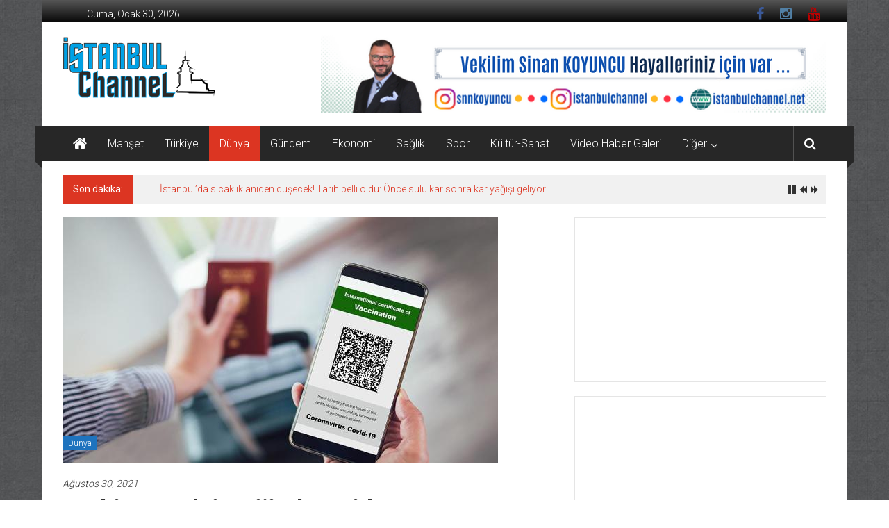

--- FILE ---
content_type: text/html; charset=UTF-8
request_url: https://istanbulchannel.net/index.php/2021/08/30/turkiye-abnin-dijital-covid-19-asi-sertifikasi-sistemine-dahil-edildi/
body_size: 23073
content:
<!DOCTYPE html>
<html lang="tr">
<head>
	<meta charset="UTF-8">
	<meta name="viewport" content="width=device-width, initial-scale=1">
	<link rel="profile" href="https://gmpg.org/xfn/11">

	<title>Türkiye, AB&#8217;nin Dijital Covid-19 Aşı Sertifikası Sistemi&#8217;ne dahil edildi &#8211; İstanbul Channel</title>
<meta name='robots' content='max-image-preview:large' />
<link rel='dns-prefetch' href='//static.addtoany.com' />
<link rel='dns-prefetch' href='//fonts.googleapis.com' />
<link rel="alternate" type="application/rss+xml" title="İstanbul Channel &raquo; akışı" href="https://istanbulchannel.net/index.php/feed/" />
<link rel="alternate" type="application/rss+xml" title="İstanbul Channel &raquo; yorum akışı" href="https://istanbulchannel.net/index.php/comments/feed/" />
<link rel="alternate" title="oEmbed (JSON)" type="application/json+oembed" href="https://istanbulchannel.net/index.php/wp-json/oembed/1.0/embed?url=https%3A%2F%2Fistanbulchannel.net%2Findex.php%2F2021%2F08%2F30%2Fturkiye-abnin-dijital-covid-19-asi-sertifikasi-sistemine-dahil-edildi%2F" />
<link rel="alternate" title="oEmbed (XML)" type="text/xml+oembed" href="https://istanbulchannel.net/index.php/wp-json/oembed/1.0/embed?url=https%3A%2F%2Fistanbulchannel.net%2Findex.php%2F2021%2F08%2F30%2Fturkiye-abnin-dijital-covid-19-asi-sertifikasi-sistemine-dahil-edildi%2F&#038;format=xml" />
<style id='wp-img-auto-sizes-contain-inline-css' type='text/css'>
img:is([sizes=auto i],[sizes^="auto," i]){contain-intrinsic-size:3000px 1500px}
/*# sourceURL=wp-img-auto-sizes-contain-inline-css */
</style>
<style id='wp-emoji-styles-inline-css' type='text/css'>

	img.wp-smiley, img.emoji {
		display: inline !important;
		border: none !important;
		box-shadow: none !important;
		height: 1em !important;
		width: 1em !important;
		margin: 0 0.07em !important;
		vertical-align: -0.1em !important;
		background: none !important;
		padding: 0 !important;
	}
/*# sourceURL=wp-emoji-styles-inline-css */
</style>
<style id='wp-block-library-inline-css' type='text/css'>
:root{--wp-block-synced-color:#7a00df;--wp-block-synced-color--rgb:122,0,223;--wp-bound-block-color:var(--wp-block-synced-color);--wp-editor-canvas-background:#ddd;--wp-admin-theme-color:#007cba;--wp-admin-theme-color--rgb:0,124,186;--wp-admin-theme-color-darker-10:#006ba1;--wp-admin-theme-color-darker-10--rgb:0,107,160.5;--wp-admin-theme-color-darker-20:#005a87;--wp-admin-theme-color-darker-20--rgb:0,90,135;--wp-admin-border-width-focus:2px}@media (min-resolution:192dpi){:root{--wp-admin-border-width-focus:1.5px}}.wp-element-button{cursor:pointer}:root .has-very-light-gray-background-color{background-color:#eee}:root .has-very-dark-gray-background-color{background-color:#313131}:root .has-very-light-gray-color{color:#eee}:root .has-very-dark-gray-color{color:#313131}:root .has-vivid-green-cyan-to-vivid-cyan-blue-gradient-background{background:linear-gradient(135deg,#00d084,#0693e3)}:root .has-purple-crush-gradient-background{background:linear-gradient(135deg,#34e2e4,#4721fb 50%,#ab1dfe)}:root .has-hazy-dawn-gradient-background{background:linear-gradient(135deg,#faaca8,#dad0ec)}:root .has-subdued-olive-gradient-background{background:linear-gradient(135deg,#fafae1,#67a671)}:root .has-atomic-cream-gradient-background{background:linear-gradient(135deg,#fdd79a,#004a59)}:root .has-nightshade-gradient-background{background:linear-gradient(135deg,#330968,#31cdcf)}:root .has-midnight-gradient-background{background:linear-gradient(135deg,#020381,#2874fc)}:root{--wp--preset--font-size--normal:16px;--wp--preset--font-size--huge:42px}.has-regular-font-size{font-size:1em}.has-larger-font-size{font-size:2.625em}.has-normal-font-size{font-size:var(--wp--preset--font-size--normal)}.has-huge-font-size{font-size:var(--wp--preset--font-size--huge)}.has-text-align-center{text-align:center}.has-text-align-left{text-align:left}.has-text-align-right{text-align:right}.has-fit-text{white-space:nowrap!important}#end-resizable-editor-section{display:none}.aligncenter{clear:both}.items-justified-left{justify-content:flex-start}.items-justified-center{justify-content:center}.items-justified-right{justify-content:flex-end}.items-justified-space-between{justify-content:space-between}.screen-reader-text{border:0;clip-path:inset(50%);height:1px;margin:-1px;overflow:hidden;padding:0;position:absolute;width:1px;word-wrap:normal!important}.screen-reader-text:focus{background-color:#ddd;clip-path:none;color:#444;display:block;font-size:1em;height:auto;left:5px;line-height:normal;padding:15px 23px 14px;text-decoration:none;top:5px;width:auto;z-index:100000}html :where(.has-border-color){border-style:solid}html :where([style*=border-top-color]){border-top-style:solid}html :where([style*=border-right-color]){border-right-style:solid}html :where([style*=border-bottom-color]){border-bottom-style:solid}html :where([style*=border-left-color]){border-left-style:solid}html :where([style*=border-width]){border-style:solid}html :where([style*=border-top-width]){border-top-style:solid}html :where([style*=border-right-width]){border-right-style:solid}html :where([style*=border-bottom-width]){border-bottom-style:solid}html :where([style*=border-left-width]){border-left-style:solid}html :where(img[class*=wp-image-]){height:auto;max-width:100%}:where(figure){margin:0 0 1em}html :where(.is-position-sticky){--wp-admin--admin-bar--position-offset:var(--wp-admin--admin-bar--height,0px)}@media screen and (max-width:600px){html :where(.is-position-sticky){--wp-admin--admin-bar--position-offset:0px}}

/*# sourceURL=wp-block-library-inline-css */
</style><style id='wp-block-heading-inline-css' type='text/css'>
h1:where(.wp-block-heading).has-background,h2:where(.wp-block-heading).has-background,h3:where(.wp-block-heading).has-background,h4:where(.wp-block-heading).has-background,h5:where(.wp-block-heading).has-background,h6:where(.wp-block-heading).has-background{padding:1.25em 2.375em}h1.has-text-align-left[style*=writing-mode]:where([style*=vertical-lr]),h1.has-text-align-right[style*=writing-mode]:where([style*=vertical-rl]),h2.has-text-align-left[style*=writing-mode]:where([style*=vertical-lr]),h2.has-text-align-right[style*=writing-mode]:where([style*=vertical-rl]),h3.has-text-align-left[style*=writing-mode]:where([style*=vertical-lr]),h3.has-text-align-right[style*=writing-mode]:where([style*=vertical-rl]),h4.has-text-align-left[style*=writing-mode]:where([style*=vertical-lr]),h4.has-text-align-right[style*=writing-mode]:where([style*=vertical-rl]),h5.has-text-align-left[style*=writing-mode]:where([style*=vertical-lr]),h5.has-text-align-right[style*=writing-mode]:where([style*=vertical-rl]),h6.has-text-align-left[style*=writing-mode]:where([style*=vertical-lr]),h6.has-text-align-right[style*=writing-mode]:where([style*=vertical-rl]){rotate:180deg}
/*# sourceURL=https://istanbulchannel.net/wp-includes/blocks/heading/style.min.css */
</style>
<style id='wp-block-embed-inline-css' type='text/css'>
.wp-block-embed.alignleft,.wp-block-embed.alignright,.wp-block[data-align=left]>[data-type="core/embed"],.wp-block[data-align=right]>[data-type="core/embed"]{max-width:360px;width:100%}.wp-block-embed.alignleft .wp-block-embed__wrapper,.wp-block-embed.alignright .wp-block-embed__wrapper,.wp-block[data-align=left]>[data-type="core/embed"] .wp-block-embed__wrapper,.wp-block[data-align=right]>[data-type="core/embed"] .wp-block-embed__wrapper{min-width:280px}.wp-block-cover .wp-block-embed{min-height:240px;min-width:320px}.wp-block-embed{overflow-wrap:break-word}.wp-block-embed :where(figcaption){margin-bottom:1em;margin-top:.5em}.wp-block-embed iframe{max-width:100%}.wp-block-embed__wrapper{position:relative}.wp-embed-responsive .wp-has-aspect-ratio .wp-block-embed__wrapper:before{content:"";display:block;padding-top:50%}.wp-embed-responsive .wp-has-aspect-ratio iframe{bottom:0;height:100%;left:0;position:absolute;right:0;top:0;width:100%}.wp-embed-responsive .wp-embed-aspect-21-9 .wp-block-embed__wrapper:before{padding-top:42.85%}.wp-embed-responsive .wp-embed-aspect-18-9 .wp-block-embed__wrapper:before{padding-top:50%}.wp-embed-responsive .wp-embed-aspect-16-9 .wp-block-embed__wrapper:before{padding-top:56.25%}.wp-embed-responsive .wp-embed-aspect-4-3 .wp-block-embed__wrapper:before{padding-top:75%}.wp-embed-responsive .wp-embed-aspect-1-1 .wp-block-embed__wrapper:before{padding-top:100%}.wp-embed-responsive .wp-embed-aspect-9-16 .wp-block-embed__wrapper:before{padding-top:177.77%}.wp-embed-responsive .wp-embed-aspect-1-2 .wp-block-embed__wrapper:before{padding-top:200%}
/*# sourceURL=https://istanbulchannel.net/wp-includes/blocks/embed/style.min.css */
</style>
<style id='wp-block-embed-theme-inline-css' type='text/css'>
.wp-block-embed :where(figcaption){color:#555;font-size:13px;text-align:center}.is-dark-theme .wp-block-embed :where(figcaption){color:#ffffffa6}.wp-block-embed{margin:0 0 1em}
/*# sourceURL=https://istanbulchannel.net/wp-includes/blocks/embed/theme.min.css */
</style>
<style id='wp-block-paragraph-inline-css' type='text/css'>
.is-small-text{font-size:.875em}.is-regular-text{font-size:1em}.is-large-text{font-size:2.25em}.is-larger-text{font-size:3em}.has-drop-cap:not(:focus):first-letter{float:left;font-size:8.4em;font-style:normal;font-weight:100;line-height:.68;margin:.05em .1em 0 0;text-transform:uppercase}body.rtl .has-drop-cap:not(:focus):first-letter{float:none;margin-left:.1em}p.has-drop-cap.has-background{overflow:hidden}:root :where(p.has-background){padding:1.25em 2.375em}:where(p.has-text-color:not(.has-link-color)) a{color:inherit}p.has-text-align-left[style*="writing-mode:vertical-lr"],p.has-text-align-right[style*="writing-mode:vertical-rl"]{rotate:180deg}
/*# sourceURL=https://istanbulchannel.net/wp-includes/blocks/paragraph/style.min.css */
</style>
<style id='global-styles-inline-css' type='text/css'>
:root{--wp--preset--aspect-ratio--square: 1;--wp--preset--aspect-ratio--4-3: 4/3;--wp--preset--aspect-ratio--3-4: 3/4;--wp--preset--aspect-ratio--3-2: 3/2;--wp--preset--aspect-ratio--2-3: 2/3;--wp--preset--aspect-ratio--16-9: 16/9;--wp--preset--aspect-ratio--9-16: 9/16;--wp--preset--color--black: #000000;--wp--preset--color--cyan-bluish-gray: #abb8c3;--wp--preset--color--white: #ffffff;--wp--preset--color--pale-pink: #f78da7;--wp--preset--color--vivid-red: #cf2e2e;--wp--preset--color--luminous-vivid-orange: #ff6900;--wp--preset--color--luminous-vivid-amber: #fcb900;--wp--preset--color--light-green-cyan: #7bdcb5;--wp--preset--color--vivid-green-cyan: #00d084;--wp--preset--color--pale-cyan-blue: #8ed1fc;--wp--preset--color--vivid-cyan-blue: #0693e3;--wp--preset--color--vivid-purple: #9b51e0;--wp--preset--gradient--vivid-cyan-blue-to-vivid-purple: linear-gradient(135deg,rgb(6,147,227) 0%,rgb(155,81,224) 100%);--wp--preset--gradient--light-green-cyan-to-vivid-green-cyan: linear-gradient(135deg,rgb(122,220,180) 0%,rgb(0,208,130) 100%);--wp--preset--gradient--luminous-vivid-amber-to-luminous-vivid-orange: linear-gradient(135deg,rgb(252,185,0) 0%,rgb(255,105,0) 100%);--wp--preset--gradient--luminous-vivid-orange-to-vivid-red: linear-gradient(135deg,rgb(255,105,0) 0%,rgb(207,46,46) 100%);--wp--preset--gradient--very-light-gray-to-cyan-bluish-gray: linear-gradient(135deg,rgb(238,238,238) 0%,rgb(169,184,195) 100%);--wp--preset--gradient--cool-to-warm-spectrum: linear-gradient(135deg,rgb(74,234,220) 0%,rgb(151,120,209) 20%,rgb(207,42,186) 40%,rgb(238,44,130) 60%,rgb(251,105,98) 80%,rgb(254,248,76) 100%);--wp--preset--gradient--blush-light-purple: linear-gradient(135deg,rgb(255,206,236) 0%,rgb(152,150,240) 100%);--wp--preset--gradient--blush-bordeaux: linear-gradient(135deg,rgb(254,205,165) 0%,rgb(254,45,45) 50%,rgb(107,0,62) 100%);--wp--preset--gradient--luminous-dusk: linear-gradient(135deg,rgb(255,203,112) 0%,rgb(199,81,192) 50%,rgb(65,88,208) 100%);--wp--preset--gradient--pale-ocean: linear-gradient(135deg,rgb(255,245,203) 0%,rgb(182,227,212) 50%,rgb(51,167,181) 100%);--wp--preset--gradient--electric-grass: linear-gradient(135deg,rgb(202,248,128) 0%,rgb(113,206,126) 100%);--wp--preset--gradient--midnight: linear-gradient(135deg,rgb(2,3,129) 0%,rgb(40,116,252) 100%);--wp--preset--font-size--small: 13px;--wp--preset--font-size--medium: 20px;--wp--preset--font-size--large: 36px;--wp--preset--font-size--x-large: 42px;--wp--preset--spacing--20: 0.44rem;--wp--preset--spacing--30: 0.67rem;--wp--preset--spacing--40: 1rem;--wp--preset--spacing--50: 1.5rem;--wp--preset--spacing--60: 2.25rem;--wp--preset--spacing--70: 3.38rem;--wp--preset--spacing--80: 5.06rem;--wp--preset--shadow--natural: 6px 6px 9px rgba(0, 0, 0, 0.2);--wp--preset--shadow--deep: 12px 12px 50px rgba(0, 0, 0, 0.4);--wp--preset--shadow--sharp: 6px 6px 0px rgba(0, 0, 0, 0.2);--wp--preset--shadow--outlined: 6px 6px 0px -3px rgb(255, 255, 255), 6px 6px rgb(0, 0, 0);--wp--preset--shadow--crisp: 6px 6px 0px rgb(0, 0, 0);}:where(.is-layout-flex){gap: 0.5em;}:where(.is-layout-grid){gap: 0.5em;}body .is-layout-flex{display: flex;}.is-layout-flex{flex-wrap: wrap;align-items: center;}.is-layout-flex > :is(*, div){margin: 0;}body .is-layout-grid{display: grid;}.is-layout-grid > :is(*, div){margin: 0;}:where(.wp-block-columns.is-layout-flex){gap: 2em;}:where(.wp-block-columns.is-layout-grid){gap: 2em;}:where(.wp-block-post-template.is-layout-flex){gap: 1.25em;}:where(.wp-block-post-template.is-layout-grid){gap: 1.25em;}.has-black-color{color: var(--wp--preset--color--black) !important;}.has-cyan-bluish-gray-color{color: var(--wp--preset--color--cyan-bluish-gray) !important;}.has-white-color{color: var(--wp--preset--color--white) !important;}.has-pale-pink-color{color: var(--wp--preset--color--pale-pink) !important;}.has-vivid-red-color{color: var(--wp--preset--color--vivid-red) !important;}.has-luminous-vivid-orange-color{color: var(--wp--preset--color--luminous-vivid-orange) !important;}.has-luminous-vivid-amber-color{color: var(--wp--preset--color--luminous-vivid-amber) !important;}.has-light-green-cyan-color{color: var(--wp--preset--color--light-green-cyan) !important;}.has-vivid-green-cyan-color{color: var(--wp--preset--color--vivid-green-cyan) !important;}.has-pale-cyan-blue-color{color: var(--wp--preset--color--pale-cyan-blue) !important;}.has-vivid-cyan-blue-color{color: var(--wp--preset--color--vivid-cyan-blue) !important;}.has-vivid-purple-color{color: var(--wp--preset--color--vivid-purple) !important;}.has-black-background-color{background-color: var(--wp--preset--color--black) !important;}.has-cyan-bluish-gray-background-color{background-color: var(--wp--preset--color--cyan-bluish-gray) !important;}.has-white-background-color{background-color: var(--wp--preset--color--white) !important;}.has-pale-pink-background-color{background-color: var(--wp--preset--color--pale-pink) !important;}.has-vivid-red-background-color{background-color: var(--wp--preset--color--vivid-red) !important;}.has-luminous-vivid-orange-background-color{background-color: var(--wp--preset--color--luminous-vivid-orange) !important;}.has-luminous-vivid-amber-background-color{background-color: var(--wp--preset--color--luminous-vivid-amber) !important;}.has-light-green-cyan-background-color{background-color: var(--wp--preset--color--light-green-cyan) !important;}.has-vivid-green-cyan-background-color{background-color: var(--wp--preset--color--vivid-green-cyan) !important;}.has-pale-cyan-blue-background-color{background-color: var(--wp--preset--color--pale-cyan-blue) !important;}.has-vivid-cyan-blue-background-color{background-color: var(--wp--preset--color--vivid-cyan-blue) !important;}.has-vivid-purple-background-color{background-color: var(--wp--preset--color--vivid-purple) !important;}.has-black-border-color{border-color: var(--wp--preset--color--black) !important;}.has-cyan-bluish-gray-border-color{border-color: var(--wp--preset--color--cyan-bluish-gray) !important;}.has-white-border-color{border-color: var(--wp--preset--color--white) !important;}.has-pale-pink-border-color{border-color: var(--wp--preset--color--pale-pink) !important;}.has-vivid-red-border-color{border-color: var(--wp--preset--color--vivid-red) !important;}.has-luminous-vivid-orange-border-color{border-color: var(--wp--preset--color--luminous-vivid-orange) !important;}.has-luminous-vivid-amber-border-color{border-color: var(--wp--preset--color--luminous-vivid-amber) !important;}.has-light-green-cyan-border-color{border-color: var(--wp--preset--color--light-green-cyan) !important;}.has-vivid-green-cyan-border-color{border-color: var(--wp--preset--color--vivid-green-cyan) !important;}.has-pale-cyan-blue-border-color{border-color: var(--wp--preset--color--pale-cyan-blue) !important;}.has-vivid-cyan-blue-border-color{border-color: var(--wp--preset--color--vivid-cyan-blue) !important;}.has-vivid-purple-border-color{border-color: var(--wp--preset--color--vivid-purple) !important;}.has-vivid-cyan-blue-to-vivid-purple-gradient-background{background: var(--wp--preset--gradient--vivid-cyan-blue-to-vivid-purple) !important;}.has-light-green-cyan-to-vivid-green-cyan-gradient-background{background: var(--wp--preset--gradient--light-green-cyan-to-vivid-green-cyan) !important;}.has-luminous-vivid-amber-to-luminous-vivid-orange-gradient-background{background: var(--wp--preset--gradient--luminous-vivid-amber-to-luminous-vivid-orange) !important;}.has-luminous-vivid-orange-to-vivid-red-gradient-background{background: var(--wp--preset--gradient--luminous-vivid-orange-to-vivid-red) !important;}.has-very-light-gray-to-cyan-bluish-gray-gradient-background{background: var(--wp--preset--gradient--very-light-gray-to-cyan-bluish-gray) !important;}.has-cool-to-warm-spectrum-gradient-background{background: var(--wp--preset--gradient--cool-to-warm-spectrum) !important;}.has-blush-light-purple-gradient-background{background: var(--wp--preset--gradient--blush-light-purple) !important;}.has-blush-bordeaux-gradient-background{background: var(--wp--preset--gradient--blush-bordeaux) !important;}.has-luminous-dusk-gradient-background{background: var(--wp--preset--gradient--luminous-dusk) !important;}.has-pale-ocean-gradient-background{background: var(--wp--preset--gradient--pale-ocean) !important;}.has-electric-grass-gradient-background{background: var(--wp--preset--gradient--electric-grass) !important;}.has-midnight-gradient-background{background: var(--wp--preset--gradient--midnight) !important;}.has-small-font-size{font-size: var(--wp--preset--font-size--small) !important;}.has-medium-font-size{font-size: var(--wp--preset--font-size--medium) !important;}.has-large-font-size{font-size: var(--wp--preset--font-size--large) !important;}.has-x-large-font-size{font-size: var(--wp--preset--font-size--x-large) !important;}
/*# sourceURL=global-styles-inline-css */
</style>

<style id='classic-theme-styles-inline-css' type='text/css'>
/*! This file is auto-generated */
.wp-block-button__link{color:#fff;background-color:#32373c;border-radius:9999px;box-shadow:none;text-decoration:none;padding:calc(.667em + 2px) calc(1.333em + 2px);font-size:1.125em}.wp-block-file__button{background:#32373c;color:#fff;text-decoration:none}
/*# sourceURL=/wp-includes/css/classic-themes.min.css */
</style>
<link rel='stylesheet' id='colornews-google-fonts-css' href='//fonts.googleapis.com/css?family=Roboto%3A400%2C300%2C700%2C900&#038;subset=latin%2Clatin-ext&#038;display=swap' type='text/css' media='all' />
<link rel='stylesheet' id='colornews-style-css' href='https://istanbulchannel.net/wp-content/themes/colornews/style.css?ver=6.9' type='text/css' media='all' />
<link rel='stylesheet' id='colornews-fontawesome-css' href='https://istanbulchannel.net/wp-content/themes/colornews/font-awesome/css/font-awesome.min.css?ver=4.4.0' type='text/css' media='all' />
<link rel='stylesheet' id='colornews-featured-image-popup-css-css' href='https://istanbulchannel.net/wp-content/themes/colornews/js/magnific-popup/magnific-popup.css?ver=20150714' type='text/css' media='all' />
<link rel='stylesheet' id='addtoany-css' href='https://istanbulchannel.net/wp-content/plugins/add-to-any/addtoany.min.css?ver=1.16' type='text/css' media='all' />
<link rel="stylesheet" type="text/css" href="https://istanbulchannel.net/wp-content/plugins/smart-slider-3/Public/SmartSlider3/Application/Frontend/Assets/dist/smartslider.min.css?ver=c397fa89" media="all">
<link rel="stylesheet" type="text/css" href="https://fonts.googleapis.com/css?display=swap&amp;family=Roboto%3A300%2C400%2C300%2C400" media="all">
<style data-related="n2-ss-6">div#n2-ss-6 .n2-ss-slider-1{display:grid;position:relative;}div#n2-ss-6 .n2-ss-slider-2{display:grid;position:relative;overflow:hidden;padding:0px 0px 0px 0px;border:0px solid RGBA(62,62,62,1);border-radius:0px;background-clip:padding-box;background-repeat:repeat;background-position:50% 50%;background-size:cover;background-attachment:scroll;z-index:1;}div#n2-ss-6:not(.n2-ss-loaded) .n2-ss-slider-2{background-image:none !important;}div#n2-ss-6 .n2-ss-slider-3{display:grid;grid-template-areas:'cover';position:relative;overflow:hidden;z-index:10;}div#n2-ss-6 .n2-ss-slider-3 > *{grid-area:cover;}div#n2-ss-6 .n2-ss-slide-backgrounds,div#n2-ss-6 .n2-ss-slider-3 > .n2-ss-divider{position:relative;}div#n2-ss-6 .n2-ss-slide-backgrounds{z-index:10;}div#n2-ss-6 .n2-ss-slide-backgrounds > *{overflow:hidden;}div#n2-ss-6 .n2-ss-slide-background{transform:translateX(-100000px);}div#n2-ss-6 .n2-ss-slider-4{place-self:center;position:relative;width:100%;height:100%;z-index:20;display:grid;grid-template-areas:'slide';}div#n2-ss-6 .n2-ss-slider-4 > *{grid-area:slide;}div#n2-ss-6.n2-ss-full-page--constrain-ratio .n2-ss-slider-4{height:auto;}div#n2-ss-6 .n2-ss-slide{display:grid;place-items:center;grid-auto-columns:100%;position:relative;z-index:20;-webkit-backface-visibility:hidden;transform:translateX(-100000px);}div#n2-ss-6 .n2-ss-slide{perspective:1500px;}div#n2-ss-6 .n2-ss-slide-active{z-index:21;}.n2-ss-background-animation{position:absolute;top:0;left:0;width:100%;height:100%;z-index:3;}div#n2-ss-6 .nextend-autoplay{cursor:pointer;z-index:16;line-height:1;}div#n2-ss-6 .nextend-autoplay img{display:block;}div#n2-ss-6 .nextend-autoplay .nextend-autoplay-play{display:none;}div#n2-ss-6 .nextend-autoplay.n2-autoplay-paused .nextend-autoplay-play{display:block;}div#n2-ss-6 .nextend-autoplay.n2-autoplay-paused .nextend-autoplay-pause{display:none;}div#n2-ss-6 .n2-ss-control-bullet{visibility:hidden;text-align:center;justify-content:center;z-index:14;}div#n2-ss-6 .n2-ss-control-bullet--calculate-size{left:0 !important;}div#n2-ss-6 .n2-ss-control-bullet-horizontal.n2-ss-control-bullet-fullsize{width:100%;}div#n2-ss-6 .n2-ss-control-bullet-vertical.n2-ss-control-bullet-fullsize{height:100%;flex-flow:column;}div#n2-ss-6 .nextend-bullet-bar{display:inline-flex;vertical-align:top;visibility:visible;align-items:center;flex-wrap:wrap;}div#n2-ss-6 .n2-bar-justify-content-left{justify-content:flex-start;}div#n2-ss-6 .n2-bar-justify-content-center{justify-content:center;}div#n2-ss-6 .n2-bar-justify-content-right{justify-content:flex-end;}div#n2-ss-6 .n2-ss-control-bullet-vertical > .nextend-bullet-bar{flex-flow:column;}div#n2-ss-6 .n2-ss-control-bullet-fullsize > .nextend-bullet-bar{display:flex;}div#n2-ss-6 .n2-ss-control-bullet-horizontal.n2-ss-control-bullet-fullsize > .nextend-bullet-bar{flex:1 1 auto;}div#n2-ss-6 .n2-ss-control-bullet-vertical.n2-ss-control-bullet-fullsize > .nextend-bullet-bar{height:100%;}div#n2-ss-6 .nextend-bullet-bar .n2-bullet{cursor:pointer;transition:background-color 0.4s;}div#n2-ss-6 .nextend-bullet-bar .n2-bullet.n2-active{cursor:default;}div#n2-ss-6 div.n2-ss-bullet-thumbnail-container{position:absolute;z-index:10000000;}div#n2-ss-6 .n2-ss-bullet-thumbnail-container .n2-ss-bullet-thumbnail{background-size:cover;background-repeat:no-repeat;background-position:center;}div#n2-ss-6 .n-uc-UzRZl4C6aQVe-inner{background-color:RGBA(0,0,0,0.5);}div#n2-ss-6 .n2-font-f4e28a839e41e4fbadda6068c0af9da1-hover{font-family: 'Roboto','Arial';color: #ffffff;font-size:106.25%;text-shadow: none;line-height: 1.5;font-weight: normal;font-style: normal;text-decoration: none;text-align: center;letter-spacing: normal;word-spacing: normal;text-transform: none;font-weight: 400;}div#n2-ss-6 .n-uc-UzRZl4C6aQVe1-inner{background-color:RGBA(0,0,0,0.5);}div#n2-ss-6 .n-uc-UzRZl4C6aQVe2-inner{background-color:RGBA(0,0,0,0.5);}div#n2-ss-6 .n-uc-UzRZl4C6aQVe3-inner{background-color:RGBA(0,0,0,0.5);}div#n2-ss-6 .n-uc-UzRZl4C6aQVe4-inner{background-color:RGBA(0,0,0,0.5);}div#n2-ss-6 .n-uc-UzRZl4C6aQVe5-inner{background-color:RGBA(0,0,0,0.5);}div#n2-ss-6 .n-uc-UzRZl4C6aQVe6-inner{background-color:RGBA(0,0,0,0.5);}div#n2-ss-6 .n-uc-UzRZl4C6aQVe7-inner{background-color:RGBA(0,0,0,0.5);}div#n2-ss-6 .n-uc-UzRZl4C6aQVe8-inner{background-color:RGBA(0,0,0,0.5);}div#n2-ss-6 .n-uc-UzRZl4C6aQVe9-inner{background-color:RGBA(0,0,0,0.5);}div#n2-ss-6 .n2-style-f17ddbf2d8ed14421f9093b94b93b8a9-heading{background: RGBA(0,0,0,0.67);opacity:1;padding:10px 10px 10px 10px ;box-shadow: none;border: 0px solid RGBA(0,0,0,1);border-radius:3px;}div#n2-ss-6 .n2-style-f17ddbf2d8ed14421f9093b94b93b8a9-heading:Hover, div#n2-ss-6 .n2-style-f17ddbf2d8ed14421f9093b94b93b8a9-heading:ACTIVE, div#n2-ss-6 .n2-style-f17ddbf2d8ed14421f9093b94b93b8a9-heading:FOCUS{background: RGBA(0,0,0,0.67);}div#n2-ss-6 .n2-style-785355f374be86c332d4665aae819858-dot{background: RGBA(0,0,0,0.67);opacity:1;padding:5px 5px 5px 5px ;box-shadow: none;border: 0px solid RGBA(0,0,0,1);border-radius:50px;margin:4px;}div#n2-ss-6 .n2-style-785355f374be86c332d4665aae819858-dot.n2-active, div#n2-ss-6 .n2-style-785355f374be86c332d4665aae819858-dot:HOVER, div#n2-ss-6 .n2-style-785355f374be86c332d4665aae819858-dot:FOCUS{background: RGBA(29,129,249,1);}div#n2-ss-6 .n2-style-903fe6238e839b1f207ceb23fad2e55d-simple{background: RGBA(0,0,0,0.5);opacity:1;padding:3px 3px 3px 3px ;box-shadow: none;border: 0px solid RGBA(0,0,0,1);border-radius:3px;margin:5px;}div#n2-ss-6 .n2-ss-slide-limiter{max-width:3000px;}div#n2-ss-6 .n-uc-bvZsFdiivhT9{padding:10px 10px 10px 10px}div#n2-ss-6 .n-uc-6E1l9BKuhUjI-inner{padding:0px 0px 0px 0px;justify-content:flex-end}div#n2-ss-6 .n-uc-6E1l9BKuhUjI{align-self:center;}div#n2-ss-6 .n-uc-UzRZl4C6aQVe-inner{padding:10px 10px 10px 10px}div#n2-ss-6 .n-uc-UzRZl4C6aQVe-inner > .n2-ss-layer-row-inner{width:calc(100% + 21px);margin:-10px;flex-wrap:nowrap;}div#n2-ss-6 .n-uc-UzRZl4C6aQVe-inner > .n2-ss-layer-row-inner > .n2-ss-layer[data-sstype="col"]{margin:10px}div#n2-ss-6 .n-uc-UoQkNZknBluK-inner{padding:10px 10px 10px 10px;text-align:left;--ssselfalign:var(--ss-fs);;justify-content:flex-start}div#n2-ss-6 .n-uc-UoQkNZknBluK{width:100%}div#n2-ss-6 .n-uc-dChiZorIzdmx1{padding:10px 10px 10px 10px}div#n2-ss-6 .n-uc-6E1l9BKuhUjI1-inner{padding:0px 0px 0px 0px;justify-content:flex-end}div#n2-ss-6 .n-uc-6E1l9BKuhUjI1{align-self:center;}div#n2-ss-6 .n-uc-UzRZl4C6aQVe1-inner{padding:10px 10px 10px 10px}div#n2-ss-6 .n-uc-UzRZl4C6aQVe1-inner > .n2-ss-layer-row-inner{width:calc(100% + 21px);margin:-10px;flex-wrap:nowrap;}div#n2-ss-6 .n-uc-UzRZl4C6aQVe1-inner > .n2-ss-layer-row-inner > .n2-ss-layer[data-sstype="col"]{margin:10px}div#n2-ss-6 .n-uc-UoQkNZknBluK1-inner{padding:10px 10px 10px 10px;text-align:left;--ssselfalign:var(--ss-fs);;justify-content:flex-start}div#n2-ss-6 .n-uc-UoQkNZknBluK1{width:100%}div#n2-ss-6 .n-uc-AX77k3e83eCq2{padding:10px 10px 10px 10px}div#n2-ss-6 .n-uc-6E1l9BKuhUjI2-inner{padding:0px 0px 0px 0px;justify-content:flex-end}div#n2-ss-6 .n-uc-6E1l9BKuhUjI2{align-self:center;}div#n2-ss-6 .n-uc-UzRZl4C6aQVe2-inner{padding:10px 10px 10px 10px}div#n2-ss-6 .n-uc-UzRZl4C6aQVe2-inner > .n2-ss-layer-row-inner{width:calc(100% + 21px);margin:-10px;flex-wrap:nowrap;}div#n2-ss-6 .n-uc-UzRZl4C6aQVe2-inner > .n2-ss-layer-row-inner > .n2-ss-layer[data-sstype="col"]{margin:10px}div#n2-ss-6 .n-uc-UoQkNZknBluK2-inner{padding:10px 10px 10px 10px;text-align:left;--ssselfalign:var(--ss-fs);;justify-content:flex-start}div#n2-ss-6 .n-uc-UoQkNZknBluK2{width:100%}div#n2-ss-6 .n-uc-BQvT7Xu0IjIJ3{padding:10px 10px 10px 10px}div#n2-ss-6 .n-uc-6E1l9BKuhUjI3-inner{padding:0px 0px 0px 0px;justify-content:flex-end}div#n2-ss-6 .n-uc-6E1l9BKuhUjI3{align-self:center;}div#n2-ss-6 .n-uc-UzRZl4C6aQVe3-inner{padding:10px 10px 10px 10px}div#n2-ss-6 .n-uc-UzRZl4C6aQVe3-inner > .n2-ss-layer-row-inner{width:calc(100% + 21px);margin:-10px;flex-wrap:nowrap;}div#n2-ss-6 .n-uc-UzRZl4C6aQVe3-inner > .n2-ss-layer-row-inner > .n2-ss-layer[data-sstype="col"]{margin:10px}div#n2-ss-6 .n-uc-UoQkNZknBluK3-inner{padding:10px 10px 10px 10px;text-align:left;--ssselfalign:var(--ss-fs);;justify-content:flex-start}div#n2-ss-6 .n-uc-UoQkNZknBluK3{width:100%}div#n2-ss-6 .n-uc-Q5DMMJzwFOQz4{padding:10px 10px 10px 10px}div#n2-ss-6 .n-uc-6E1l9BKuhUjI4-inner{padding:0px 0px 0px 0px;justify-content:flex-end}div#n2-ss-6 .n-uc-6E1l9BKuhUjI4{align-self:center;}div#n2-ss-6 .n-uc-UzRZl4C6aQVe4-inner{padding:10px 10px 10px 10px}div#n2-ss-6 .n-uc-UzRZl4C6aQVe4-inner > .n2-ss-layer-row-inner{width:calc(100% + 21px);margin:-10px;flex-wrap:nowrap;}div#n2-ss-6 .n-uc-UzRZl4C6aQVe4-inner > .n2-ss-layer-row-inner > .n2-ss-layer[data-sstype="col"]{margin:10px}div#n2-ss-6 .n-uc-UoQkNZknBluK4-inner{padding:10px 10px 10px 10px;text-align:left;--ssselfalign:var(--ss-fs);;justify-content:flex-start}div#n2-ss-6 .n-uc-UoQkNZknBluK4{width:100%}div#n2-ss-6 .n-uc-zsv8oqxUTpdH5{padding:10px 10px 10px 10px}div#n2-ss-6 .n-uc-6E1l9BKuhUjI5-inner{padding:0px 0px 0px 0px;justify-content:flex-end}div#n2-ss-6 .n-uc-6E1l9BKuhUjI5{align-self:center;}div#n2-ss-6 .n-uc-UzRZl4C6aQVe5-inner{padding:10px 10px 10px 10px}div#n2-ss-6 .n-uc-UzRZl4C6aQVe5-inner > .n2-ss-layer-row-inner{width:calc(100% + 21px);margin:-10px;flex-wrap:nowrap;}div#n2-ss-6 .n-uc-UzRZl4C6aQVe5-inner > .n2-ss-layer-row-inner > .n2-ss-layer[data-sstype="col"]{margin:10px}div#n2-ss-6 .n-uc-UoQkNZknBluK5-inner{padding:10px 10px 10px 10px;text-align:left;--ssselfalign:var(--ss-fs);;justify-content:flex-start}div#n2-ss-6 .n-uc-UoQkNZknBluK5{width:100%}div#n2-ss-6 .n-uc-nx2j5usOmP7o6{padding:10px 10px 10px 10px}div#n2-ss-6 .n-uc-6E1l9BKuhUjI6-inner{padding:0px 0px 0px 0px;justify-content:flex-end}div#n2-ss-6 .n-uc-6E1l9BKuhUjI6{align-self:center;}div#n2-ss-6 .n-uc-UzRZl4C6aQVe6-inner{padding:10px 10px 10px 10px}div#n2-ss-6 .n-uc-UzRZl4C6aQVe6-inner > .n2-ss-layer-row-inner{width:calc(100% + 21px);margin:-10px;flex-wrap:nowrap;}div#n2-ss-6 .n-uc-UzRZl4C6aQVe6-inner > .n2-ss-layer-row-inner > .n2-ss-layer[data-sstype="col"]{margin:10px}div#n2-ss-6 .n-uc-UoQkNZknBluK6-inner{padding:10px 10px 10px 10px;text-align:left;--ssselfalign:var(--ss-fs);;justify-content:flex-start}div#n2-ss-6 .n-uc-UoQkNZknBluK6{width:100%}div#n2-ss-6 .n-uc-GYVuRU1TqAQs7{padding:10px 10px 10px 10px}div#n2-ss-6 .n-uc-6E1l9BKuhUjI7-inner{padding:0px 0px 0px 0px;justify-content:flex-end}div#n2-ss-6 .n-uc-6E1l9BKuhUjI7{align-self:center;}div#n2-ss-6 .n-uc-UzRZl4C6aQVe7-inner{padding:10px 10px 10px 10px}div#n2-ss-6 .n-uc-UzRZl4C6aQVe7-inner > .n2-ss-layer-row-inner{width:calc(100% + 21px);margin:-10px;flex-wrap:nowrap;}div#n2-ss-6 .n-uc-UzRZl4C6aQVe7-inner > .n2-ss-layer-row-inner > .n2-ss-layer[data-sstype="col"]{margin:10px}div#n2-ss-6 .n-uc-UoQkNZknBluK7-inner{padding:10px 10px 10px 10px;text-align:left;--ssselfalign:var(--ss-fs);;justify-content:flex-start}div#n2-ss-6 .n-uc-UoQkNZknBluK7{width:100%}div#n2-ss-6 .n-uc-OgQDppe6Z1s28{padding:10px 10px 10px 10px}div#n2-ss-6 .n-uc-6E1l9BKuhUjI8-inner{padding:0px 0px 0px 0px;justify-content:flex-end}div#n2-ss-6 .n-uc-6E1l9BKuhUjI8{align-self:center;}div#n2-ss-6 .n-uc-UzRZl4C6aQVe8-inner{padding:10px 10px 10px 10px}div#n2-ss-6 .n-uc-UzRZl4C6aQVe8-inner > .n2-ss-layer-row-inner{width:calc(100% + 21px);margin:-10px;flex-wrap:nowrap;}div#n2-ss-6 .n-uc-UzRZl4C6aQVe8-inner > .n2-ss-layer-row-inner > .n2-ss-layer[data-sstype="col"]{margin:10px}div#n2-ss-6 .n-uc-UoQkNZknBluK8-inner{padding:10px 10px 10px 10px;text-align:left;--ssselfalign:var(--ss-fs);;justify-content:flex-start}div#n2-ss-6 .n-uc-UoQkNZknBluK8{width:100%}div#n2-ss-6 .n-uc-6sF2jagb8lSU9{padding:10px 10px 10px 10px}div#n2-ss-6 .n-uc-6E1l9BKuhUjI9-inner{padding:0px 0px 0px 0px;justify-content:flex-end}div#n2-ss-6 .n-uc-6E1l9BKuhUjI9{align-self:center;}div#n2-ss-6 .n-uc-UzRZl4C6aQVe9-inner{padding:10px 10px 10px 10px}div#n2-ss-6 .n-uc-UzRZl4C6aQVe9-inner > .n2-ss-layer-row-inner{width:calc(100% + 21px);margin:-10px;flex-wrap:nowrap;}div#n2-ss-6 .n-uc-UzRZl4C6aQVe9-inner > .n2-ss-layer-row-inner > .n2-ss-layer[data-sstype="col"]{margin:10px}div#n2-ss-6 .n-uc-UoQkNZknBluK9-inner{padding:10px 10px 10px 10px;text-align:left;--ssselfalign:var(--ss-fs);;justify-content:flex-start}div#n2-ss-6 .n-uc-UoQkNZknBluK9{width:100%}div#n2-ss-6 .nextend-autoplay img{width: 16px}@media (min-width: 1200px){div#n2-ss-6 [data-hide-desktopportrait="1"]{display: none !important;}}@media (orientation: landscape) and (max-width: 1199px) and (min-width: 901px),(orientation: portrait) and (max-width: 1199px) and (min-width: 701px){div#n2-ss-6 .n2-ss-slide-limiter{max-width:3000px;}div#n2-ss-6 .n-uc-UzRZl4C6aQVe-inner > .n2-ss-layer-row-inner{flex-wrap:nowrap;}div#n2-ss-6 .n-uc-UoQkNZknBluK{width:100%}div#n2-ss-6 .n-uc-UzRZl4C6aQVe1-inner > .n2-ss-layer-row-inner{flex-wrap:nowrap;}div#n2-ss-6 .n-uc-UoQkNZknBluK1{width:100%}div#n2-ss-6 .n-uc-UzRZl4C6aQVe2-inner > .n2-ss-layer-row-inner{flex-wrap:nowrap;}div#n2-ss-6 .n-uc-UoQkNZknBluK2{width:100%}div#n2-ss-6 .n-uc-UzRZl4C6aQVe3-inner > .n2-ss-layer-row-inner{flex-wrap:nowrap;}div#n2-ss-6 .n-uc-UoQkNZknBluK3{width:100%}div#n2-ss-6 .n-uc-UzRZl4C6aQVe4-inner > .n2-ss-layer-row-inner{flex-wrap:nowrap;}div#n2-ss-6 .n-uc-UoQkNZknBluK4{width:100%}div#n2-ss-6 .n-uc-UzRZl4C6aQVe5-inner > .n2-ss-layer-row-inner{flex-wrap:nowrap;}div#n2-ss-6 .n-uc-UoQkNZknBluK5{width:100%}div#n2-ss-6 .n-uc-UzRZl4C6aQVe6-inner > .n2-ss-layer-row-inner{flex-wrap:nowrap;}div#n2-ss-6 .n-uc-UoQkNZknBluK6{width:100%}div#n2-ss-6 .n-uc-UzRZl4C6aQVe7-inner > .n2-ss-layer-row-inner{flex-wrap:nowrap;}div#n2-ss-6 .n-uc-UoQkNZknBluK7{width:100%}div#n2-ss-6 .n-uc-UzRZl4C6aQVe8-inner > .n2-ss-layer-row-inner{flex-wrap:nowrap;}div#n2-ss-6 .n-uc-UoQkNZknBluK8{width:100%}div#n2-ss-6 .n-uc-UzRZl4C6aQVe9-inner > .n2-ss-layer-row-inner{flex-wrap:nowrap;}div#n2-ss-6 .n-uc-UoQkNZknBluK9{width:100%}div#n2-ss-6 [data-hide-tabletportrait="1"]{display: none !important;}}@media (orientation: landscape) and (max-width: 900px),(orientation: portrait) and (max-width: 700px){div#n2-ss-6 .n2-ss-slide-limiter{max-width:480px;}div#n2-ss-6 .n-uc-UzRZl4C6aQVe-inner > .n2-ss-layer-row-inner{flex-wrap:wrap;}div#n2-ss-6 .n-uc-UoQkNZknBluK{width:calc(100% - 20px)}div#n2-ss-6 .n-uc-UzRZl4C6aQVe1-inner > .n2-ss-layer-row-inner{flex-wrap:wrap;}div#n2-ss-6 .n-uc-UoQkNZknBluK1{width:calc(100% - 20px)}div#n2-ss-6 .n-uc-UzRZl4C6aQVe2-inner > .n2-ss-layer-row-inner{flex-wrap:wrap;}div#n2-ss-6 .n-uc-UoQkNZknBluK2{width:calc(100% - 20px)}div#n2-ss-6 .n-uc-UzRZl4C6aQVe3-inner > .n2-ss-layer-row-inner{flex-wrap:wrap;}div#n2-ss-6 .n-uc-UoQkNZknBluK3{width:calc(100% - 20px)}div#n2-ss-6 .n-uc-UzRZl4C6aQVe4-inner > .n2-ss-layer-row-inner{flex-wrap:wrap;}div#n2-ss-6 .n-uc-UoQkNZknBluK4{width:calc(100% - 20px)}div#n2-ss-6 .n-uc-UzRZl4C6aQVe5-inner > .n2-ss-layer-row-inner{flex-wrap:wrap;}div#n2-ss-6 .n-uc-UoQkNZknBluK5{width:calc(100% - 20px)}div#n2-ss-6 .n-uc-UzRZl4C6aQVe6-inner > .n2-ss-layer-row-inner{flex-wrap:wrap;}div#n2-ss-6 .n-uc-UoQkNZknBluK6{width:calc(100% - 20px)}div#n2-ss-6 .n-uc-UzRZl4C6aQVe7-inner > .n2-ss-layer-row-inner{flex-wrap:wrap;}div#n2-ss-6 .n-uc-UoQkNZknBluK7{width:calc(100% - 20px)}div#n2-ss-6 .n-uc-UzRZl4C6aQVe8-inner > .n2-ss-layer-row-inner{flex-wrap:wrap;}div#n2-ss-6 .n-uc-UoQkNZknBluK8{width:calc(100% - 20px)}div#n2-ss-6 .n-uc-UzRZl4C6aQVe9-inner > .n2-ss-layer-row-inner{flex-wrap:wrap;}div#n2-ss-6 .n-uc-UoQkNZknBluK9{width:calc(100% - 20px)}div#n2-ss-6 [data-hide-mobileportrait="1"]{display: none !important;}div#n2-ss-6 .nextend-autoplay img{width: 8px}}</style>
<style data-related="n2-ss-5">div#n2-ss-5 .n2-ss-slider-1{display:grid;position:relative;}div#n2-ss-5 .n2-ss-slider-2{display:grid;position:relative;overflow:hidden;padding:0px 0px 0px 0px;border:0px solid RGBA(62,62,62,1);border-radius:0px;background-clip:padding-box;background-repeat:repeat;background-position:50% 50%;background-size:cover;background-attachment:scroll;z-index:1;}div#n2-ss-5:not(.n2-ss-loaded) .n2-ss-slider-2{background-image:none !important;}div#n2-ss-5 .n2-ss-slider-3{display:grid;grid-template-areas:'cover';position:relative;overflow:hidden;z-index:10;}div#n2-ss-5 .n2-ss-slider-3 > *{grid-area:cover;}div#n2-ss-5 .n2-ss-slide-backgrounds,div#n2-ss-5 .n2-ss-slider-3 > .n2-ss-divider{position:relative;}div#n2-ss-5 .n2-ss-slide-backgrounds{z-index:10;}div#n2-ss-5 .n2-ss-slide-backgrounds > *{overflow:hidden;}div#n2-ss-5 .n2-ss-slide-background{transform:translateX(-100000px);}div#n2-ss-5 .n2-ss-slider-4{place-self:center;position:relative;width:100%;height:100%;z-index:20;display:grid;grid-template-areas:'slide';}div#n2-ss-5 .n2-ss-slider-4 > *{grid-area:slide;}div#n2-ss-5.n2-ss-full-page--constrain-ratio .n2-ss-slider-4{height:auto;}div#n2-ss-5 .n2-ss-slide{display:grid;place-items:center;grid-auto-columns:100%;position:relative;z-index:20;-webkit-backface-visibility:hidden;transform:translateX(-100000px);}div#n2-ss-5 .n2-ss-slide{perspective:1500px;}div#n2-ss-5 .n2-ss-slide-active{z-index:21;}.n2-ss-background-animation{position:absolute;top:0;left:0;width:100%;height:100%;z-index:3;}div#n2-ss-5 .nextend-autoplay{cursor:pointer;z-index:16;line-height:1;}div#n2-ss-5 .nextend-autoplay img{display:block;}div#n2-ss-5 .nextend-autoplay .nextend-autoplay-play{display:none;}div#n2-ss-5 .nextend-autoplay.n2-autoplay-paused .nextend-autoplay-play{display:block;}div#n2-ss-5 .nextend-autoplay.n2-autoplay-paused .nextend-autoplay-pause{display:none;}div#n2-ss-5 .n2-ss-control-bullet{visibility:hidden;text-align:center;justify-content:center;z-index:14;}div#n2-ss-5 .n2-ss-control-bullet--calculate-size{left:0 !important;}div#n2-ss-5 .n2-ss-control-bullet-horizontal.n2-ss-control-bullet-fullsize{width:100%;}div#n2-ss-5 .n2-ss-control-bullet-vertical.n2-ss-control-bullet-fullsize{height:100%;flex-flow:column;}div#n2-ss-5 .nextend-bullet-bar{display:inline-flex;vertical-align:top;visibility:visible;align-items:center;flex-wrap:wrap;}div#n2-ss-5 .n2-bar-justify-content-left{justify-content:flex-start;}div#n2-ss-5 .n2-bar-justify-content-center{justify-content:center;}div#n2-ss-5 .n2-bar-justify-content-right{justify-content:flex-end;}div#n2-ss-5 .n2-ss-control-bullet-vertical > .nextend-bullet-bar{flex-flow:column;}div#n2-ss-5 .n2-ss-control-bullet-fullsize > .nextend-bullet-bar{display:flex;}div#n2-ss-5 .n2-ss-control-bullet-horizontal.n2-ss-control-bullet-fullsize > .nextend-bullet-bar{flex:1 1 auto;}div#n2-ss-5 .n2-ss-control-bullet-vertical.n2-ss-control-bullet-fullsize > .nextend-bullet-bar{height:100%;}div#n2-ss-5 .nextend-bullet-bar .n2-bullet{cursor:pointer;transition:background-color 0.4s;}div#n2-ss-5 .nextend-bullet-bar .n2-bullet.n2-active{cursor:default;}div#n2-ss-5 div.n2-ss-bullet-thumbnail-container{position:absolute;z-index:10000000;}div#n2-ss-5 .n2-ss-bullet-thumbnail-container .n2-ss-bullet-thumbnail{background-size:cover;background-repeat:no-repeat;background-position:center;}div#n2-ss-5 .n-uc-ud9xRln6QYTa-inner{background-color:RGBA(0,0,0,1);}div#n2-ss-5 .n2-font-4a8cb66ffd7166aa316f3c716f73885d-hover{font-family: 'Roboto','Arial';color: #ffffff;font-size:87.5%;text-shadow: none;line-height: 1.5;font-weight: normal;font-style: normal;text-decoration: none;text-align: center;letter-spacing: normal;word-spacing: normal;text-transform: none;font-weight: 100;}div#n2-ss-5 .n-uc-ud9xRln6QYTa1-inner{background-color:RGBA(0,0,0,1);}div#n2-ss-5 .n-uc-ud9xRln6QYTa2-inner{background-color:RGBA(0,0,0,1);}div#n2-ss-5 .n-uc-ud9xRln6QYTa3-inner{background-color:RGBA(0,0,0,1);}div#n2-ss-5 .n-uc-ud9xRln6QYTa4-inner{background-color:RGBA(0,0,0,1);}div#n2-ss-5 .n-uc-ud9xRln6QYTa5-inner{background-color:RGBA(0,0,0,1);}div#n2-ss-5 .n-uc-ud9xRln6QYTa6-inner{background-color:RGBA(0,0,0,1);}div#n2-ss-5 .n-uc-ud9xRln6QYTa7-inner{background-color:RGBA(0,0,0,1);}div#n2-ss-5 .n-uc-ud9xRln6QYTa8-inner{background-color:RGBA(0,0,0,1);}div#n2-ss-5 .n-uc-ud9xRln6QYTa9-inner{background-color:RGBA(0,0,0,1);}div#n2-ss-5 .n2-style-f17ddbf2d8ed14421f9093b94b93b8a9-heading{background: RGBA(0,0,0,0.67);opacity:1;padding:10px 10px 10px 10px ;box-shadow: none;border: 0px solid RGBA(0,0,0,1);border-radius:3px;}div#n2-ss-5 .n2-style-f17ddbf2d8ed14421f9093b94b93b8a9-heading:Hover, div#n2-ss-5 .n2-style-f17ddbf2d8ed14421f9093b94b93b8a9-heading:ACTIVE, div#n2-ss-5 .n2-style-f17ddbf2d8ed14421f9093b94b93b8a9-heading:FOCUS{background: RGBA(0,0,0,0.67);}div#n2-ss-5 .n2-style-785355f374be86c332d4665aae819858-dot{background: RGBA(0,0,0,0.67);opacity:1;padding:5px 5px 5px 5px ;box-shadow: none;border: 0px solid RGBA(0,0,0,1);border-radius:50px;margin:4px;}div#n2-ss-5 .n2-style-785355f374be86c332d4665aae819858-dot.n2-active, div#n2-ss-5 .n2-style-785355f374be86c332d4665aae819858-dot:HOVER, div#n2-ss-5 .n2-style-785355f374be86c332d4665aae819858-dot:FOCUS{background: RGBA(29,129,249,1);}div#n2-ss-5 .n2-style-903fe6238e839b1f207ceb23fad2e55d-simple{background: RGBA(0,0,0,0.5);opacity:1;padding:3px 3px 3px 3px ;box-shadow: none;border: 0px solid RGBA(0,0,0,1);border-radius:3px;margin:5px;}div#n2-ss-5 .n2-ss-slide-limiter{max-width:3000px;}div#n2-ss-5 .n-uc-aHuTsSogvUCl{padding:10px 10px 10px 10px}div#n2-ss-5 .n-uc-VugaiWWtRpE6-inner{padding:0px 0px 0px 0px;justify-content:flex-end}div#n2-ss-5 .n-uc-VugaiWWtRpE6{align-self:center;}div#n2-ss-5 .n-uc-ud9xRln6QYTa-inner{padding:10px 10px 10px 10px}div#n2-ss-5 .n-uc-ud9xRln6QYTa-inner > .n2-ss-layer-row-inner{width:calc(100% + 21px);margin:-10px;flex-wrap:nowrap;}div#n2-ss-5 .n-uc-ud9xRln6QYTa-inner > .n2-ss-layer-row-inner > .n2-ss-layer[data-sstype="col"]{margin:10px}div#n2-ss-5 .n-uc-9kbr97B2wmNu-inner{padding:10px 10px 10px 10px;text-align:left;--ssselfalign:var(--ss-fs);;justify-content:flex-start}div#n2-ss-5 .n-uc-9kbr97B2wmNu{width:100%}div#n2-ss-5 .n-uc-h7Qpa6VaqdFC1{padding:10px 10px 10px 10px}div#n2-ss-5 .n-uc-VugaiWWtRpE61-inner{padding:0px 0px 0px 0px;justify-content:flex-end}div#n2-ss-5 .n-uc-VugaiWWtRpE61{align-self:center;}div#n2-ss-5 .n-uc-ud9xRln6QYTa1-inner{padding:10px 10px 10px 10px}div#n2-ss-5 .n-uc-ud9xRln6QYTa1-inner > .n2-ss-layer-row-inner{width:calc(100% + 21px);margin:-10px;flex-wrap:nowrap;}div#n2-ss-5 .n-uc-ud9xRln6QYTa1-inner > .n2-ss-layer-row-inner > .n2-ss-layer[data-sstype="col"]{margin:10px}div#n2-ss-5 .n-uc-9kbr97B2wmNu1-inner{padding:10px 10px 10px 10px;text-align:left;--ssselfalign:var(--ss-fs);;justify-content:flex-start}div#n2-ss-5 .n-uc-9kbr97B2wmNu1{width:100%}div#n2-ss-5 .n-uc-krDZPUqurnFX2{padding:10px 10px 10px 10px}div#n2-ss-5 .n-uc-VugaiWWtRpE62-inner{padding:0px 0px 0px 0px;justify-content:flex-end}div#n2-ss-5 .n-uc-VugaiWWtRpE62{align-self:center;}div#n2-ss-5 .n-uc-ud9xRln6QYTa2-inner{padding:10px 10px 10px 10px}div#n2-ss-5 .n-uc-ud9xRln6QYTa2-inner > .n2-ss-layer-row-inner{width:calc(100% + 21px);margin:-10px;flex-wrap:nowrap;}div#n2-ss-5 .n-uc-ud9xRln6QYTa2-inner > .n2-ss-layer-row-inner > .n2-ss-layer[data-sstype="col"]{margin:10px}div#n2-ss-5 .n-uc-9kbr97B2wmNu2-inner{padding:10px 10px 10px 10px;text-align:left;--ssselfalign:var(--ss-fs);;justify-content:flex-start}div#n2-ss-5 .n-uc-9kbr97B2wmNu2{width:100%}div#n2-ss-5 .n-uc-GyO3Xeil8Xw63{padding:10px 10px 10px 10px}div#n2-ss-5 .n-uc-VugaiWWtRpE63-inner{padding:0px 0px 0px 0px;justify-content:flex-end}div#n2-ss-5 .n-uc-VugaiWWtRpE63{align-self:center;}div#n2-ss-5 .n-uc-ud9xRln6QYTa3-inner{padding:10px 10px 10px 10px}div#n2-ss-5 .n-uc-ud9xRln6QYTa3-inner > .n2-ss-layer-row-inner{width:calc(100% + 21px);margin:-10px;flex-wrap:nowrap;}div#n2-ss-5 .n-uc-ud9xRln6QYTa3-inner > .n2-ss-layer-row-inner > .n2-ss-layer[data-sstype="col"]{margin:10px}div#n2-ss-5 .n-uc-9kbr97B2wmNu3-inner{padding:10px 10px 10px 10px;text-align:left;--ssselfalign:var(--ss-fs);;justify-content:flex-start}div#n2-ss-5 .n-uc-9kbr97B2wmNu3{width:100%}div#n2-ss-5 .n-uc-AhEETw4PRaFX4{padding:10px 10px 10px 10px}div#n2-ss-5 .n-uc-VugaiWWtRpE64-inner{padding:0px 0px 0px 0px;justify-content:flex-end}div#n2-ss-5 .n-uc-VugaiWWtRpE64{align-self:center;}div#n2-ss-5 .n-uc-ud9xRln6QYTa4-inner{padding:10px 10px 10px 10px}div#n2-ss-5 .n-uc-ud9xRln6QYTa4-inner > .n2-ss-layer-row-inner{width:calc(100% + 21px);margin:-10px;flex-wrap:nowrap;}div#n2-ss-5 .n-uc-ud9xRln6QYTa4-inner > .n2-ss-layer-row-inner > .n2-ss-layer[data-sstype="col"]{margin:10px}div#n2-ss-5 .n-uc-9kbr97B2wmNu4-inner{padding:10px 10px 10px 10px;text-align:left;--ssselfalign:var(--ss-fs);;justify-content:flex-start}div#n2-ss-5 .n-uc-9kbr97B2wmNu4{width:100%}div#n2-ss-5 .n-uc-b4bgeClvhCSb5{padding:10px 10px 10px 10px}div#n2-ss-5 .n-uc-VugaiWWtRpE65-inner{padding:0px 0px 0px 0px;justify-content:flex-end}div#n2-ss-5 .n-uc-VugaiWWtRpE65{align-self:center;}div#n2-ss-5 .n-uc-ud9xRln6QYTa5-inner{padding:10px 10px 10px 10px}div#n2-ss-5 .n-uc-ud9xRln6QYTa5-inner > .n2-ss-layer-row-inner{width:calc(100% + 21px);margin:-10px;flex-wrap:nowrap;}div#n2-ss-5 .n-uc-ud9xRln6QYTa5-inner > .n2-ss-layer-row-inner > .n2-ss-layer[data-sstype="col"]{margin:10px}div#n2-ss-5 .n-uc-9kbr97B2wmNu5-inner{padding:10px 10px 10px 10px;text-align:left;--ssselfalign:var(--ss-fs);;justify-content:flex-start}div#n2-ss-5 .n-uc-9kbr97B2wmNu5{width:100%}div#n2-ss-5 .n-uc-WRGQT2hy6spA6{padding:10px 10px 10px 10px}div#n2-ss-5 .n-uc-VugaiWWtRpE66-inner{padding:0px 0px 0px 0px;justify-content:flex-end}div#n2-ss-5 .n-uc-VugaiWWtRpE66{align-self:center;}div#n2-ss-5 .n-uc-ud9xRln6QYTa6-inner{padding:10px 10px 10px 10px}div#n2-ss-5 .n-uc-ud9xRln6QYTa6-inner > .n2-ss-layer-row-inner{width:calc(100% + 21px);margin:-10px;flex-wrap:nowrap;}div#n2-ss-5 .n-uc-ud9xRln6QYTa6-inner > .n2-ss-layer-row-inner > .n2-ss-layer[data-sstype="col"]{margin:10px}div#n2-ss-5 .n-uc-9kbr97B2wmNu6-inner{padding:10px 10px 10px 10px;text-align:left;--ssselfalign:var(--ss-fs);;justify-content:flex-start}div#n2-ss-5 .n-uc-9kbr97B2wmNu6{width:100%}div#n2-ss-5 .n-uc-0wL6afiE62UP7{padding:10px 10px 10px 10px}div#n2-ss-5 .n-uc-VugaiWWtRpE67-inner{padding:0px 0px 0px 0px;justify-content:flex-end}div#n2-ss-5 .n-uc-VugaiWWtRpE67{align-self:center;}div#n2-ss-5 .n-uc-ud9xRln6QYTa7-inner{padding:10px 10px 10px 10px}div#n2-ss-5 .n-uc-ud9xRln6QYTa7-inner > .n2-ss-layer-row-inner{width:calc(100% + 21px);margin:-10px;flex-wrap:nowrap;}div#n2-ss-5 .n-uc-ud9xRln6QYTa7-inner > .n2-ss-layer-row-inner > .n2-ss-layer[data-sstype="col"]{margin:10px}div#n2-ss-5 .n-uc-9kbr97B2wmNu7-inner{padding:10px 10px 10px 10px;text-align:left;--ssselfalign:var(--ss-fs);;justify-content:flex-start}div#n2-ss-5 .n-uc-9kbr97B2wmNu7{width:100%}div#n2-ss-5 .n-uc-5RiVb4AGEVeg8{padding:10px 10px 10px 10px}div#n2-ss-5 .n-uc-VugaiWWtRpE68-inner{padding:0px 0px 0px 0px;justify-content:flex-end}div#n2-ss-5 .n-uc-VugaiWWtRpE68{align-self:center;}div#n2-ss-5 .n-uc-ud9xRln6QYTa8-inner{padding:10px 10px 10px 10px}div#n2-ss-5 .n-uc-ud9xRln6QYTa8-inner > .n2-ss-layer-row-inner{width:calc(100% + 21px);margin:-10px;flex-wrap:nowrap;}div#n2-ss-5 .n-uc-ud9xRln6QYTa8-inner > .n2-ss-layer-row-inner > .n2-ss-layer[data-sstype="col"]{margin:10px}div#n2-ss-5 .n-uc-9kbr97B2wmNu8-inner{padding:10px 10px 10px 10px;text-align:left;--ssselfalign:var(--ss-fs);;justify-content:flex-start}div#n2-ss-5 .n-uc-9kbr97B2wmNu8{width:100%}div#n2-ss-5 .n-uc-NImFmvO4vSi79{padding:10px 10px 10px 10px}div#n2-ss-5 .n-uc-VugaiWWtRpE69-inner{padding:0px 0px 0px 0px;justify-content:flex-end}div#n2-ss-5 .n-uc-VugaiWWtRpE69{align-self:center;}div#n2-ss-5 .n-uc-ud9xRln6QYTa9-inner{padding:10px 10px 10px 10px}div#n2-ss-5 .n-uc-ud9xRln6QYTa9-inner > .n2-ss-layer-row-inner{width:calc(100% + 21px);margin:-10px;flex-wrap:nowrap;}div#n2-ss-5 .n-uc-ud9xRln6QYTa9-inner > .n2-ss-layer-row-inner > .n2-ss-layer[data-sstype="col"]{margin:10px}div#n2-ss-5 .n-uc-9kbr97B2wmNu9-inner{padding:10px 10px 10px 10px;text-align:left;--ssselfalign:var(--ss-fs);;justify-content:flex-start}div#n2-ss-5 .n-uc-9kbr97B2wmNu9{width:100%}div#n2-ss-5 .nextend-autoplay img{width: 16px}@media (min-width: 1200px){div#n2-ss-5 [data-hide-desktopportrait="1"]{display: none !important;}}@media (orientation: landscape) and (max-width: 1199px) and (min-width: 901px),(orientation: portrait) and (max-width: 1199px) and (min-width: 701px){div#n2-ss-5 .n2-ss-slide-limiter{max-width:3000px;}div#n2-ss-5 .n-uc-ud9xRln6QYTa-inner > .n2-ss-layer-row-inner{flex-wrap:nowrap;}div#n2-ss-5 .n-uc-9kbr97B2wmNu{width:100%}div#n2-ss-5 .n-uc-ud9xRln6QYTa1-inner > .n2-ss-layer-row-inner{flex-wrap:nowrap;}div#n2-ss-5 .n-uc-9kbr97B2wmNu1{width:100%}div#n2-ss-5 .n-uc-ud9xRln6QYTa2-inner > .n2-ss-layer-row-inner{flex-wrap:nowrap;}div#n2-ss-5 .n-uc-9kbr97B2wmNu2{width:100%}div#n2-ss-5 .n-uc-ud9xRln6QYTa3-inner > .n2-ss-layer-row-inner{flex-wrap:nowrap;}div#n2-ss-5 .n-uc-9kbr97B2wmNu3{width:100%}div#n2-ss-5 .n-uc-ud9xRln6QYTa4-inner > .n2-ss-layer-row-inner{flex-wrap:nowrap;}div#n2-ss-5 .n-uc-9kbr97B2wmNu4{width:100%}div#n2-ss-5 .n-uc-ud9xRln6QYTa5-inner > .n2-ss-layer-row-inner{flex-wrap:nowrap;}div#n2-ss-5 .n-uc-9kbr97B2wmNu5{width:100%}div#n2-ss-5 .n-uc-ud9xRln6QYTa6-inner > .n2-ss-layer-row-inner{flex-wrap:nowrap;}div#n2-ss-5 .n-uc-9kbr97B2wmNu6{width:100%}div#n2-ss-5 .n-uc-ud9xRln6QYTa7-inner > .n2-ss-layer-row-inner{flex-wrap:nowrap;}div#n2-ss-5 .n-uc-9kbr97B2wmNu7{width:100%}div#n2-ss-5 .n-uc-ud9xRln6QYTa8-inner > .n2-ss-layer-row-inner{flex-wrap:nowrap;}div#n2-ss-5 .n-uc-9kbr97B2wmNu8{width:100%}div#n2-ss-5 .n-uc-ud9xRln6QYTa9-inner > .n2-ss-layer-row-inner{flex-wrap:nowrap;}div#n2-ss-5 .n-uc-9kbr97B2wmNu9{width:100%}div#n2-ss-5 [data-hide-tabletportrait="1"]{display: none !important;}}@media (orientation: landscape) and (max-width: 900px),(orientation: portrait) and (max-width: 700px){div#n2-ss-5 .n2-ss-slide-limiter{max-width:480px;}div#n2-ss-5 .n-uc-ud9xRln6QYTa-inner > .n2-ss-layer-row-inner{flex-wrap:wrap;}div#n2-ss-5 .n-uc-9kbr97B2wmNu{width:calc(100% - 20px)}div#n2-ss-5 .n-uc-ud9xRln6QYTa1-inner > .n2-ss-layer-row-inner{flex-wrap:wrap;}div#n2-ss-5 .n-uc-9kbr97B2wmNu1{width:calc(100% - 20px)}div#n2-ss-5 .n-uc-ud9xRln6QYTa2-inner > .n2-ss-layer-row-inner{flex-wrap:wrap;}div#n2-ss-5 .n-uc-9kbr97B2wmNu2{width:calc(100% - 20px)}div#n2-ss-5 .n-uc-ud9xRln6QYTa3-inner > .n2-ss-layer-row-inner{flex-wrap:wrap;}div#n2-ss-5 .n-uc-9kbr97B2wmNu3{width:calc(100% - 20px)}div#n2-ss-5 .n-uc-ud9xRln6QYTa4-inner > .n2-ss-layer-row-inner{flex-wrap:wrap;}div#n2-ss-5 .n-uc-9kbr97B2wmNu4{width:calc(100% - 20px)}div#n2-ss-5 .n-uc-ud9xRln6QYTa5-inner > .n2-ss-layer-row-inner{flex-wrap:wrap;}div#n2-ss-5 .n-uc-9kbr97B2wmNu5{width:calc(100% - 20px)}div#n2-ss-5 .n-uc-ud9xRln6QYTa6-inner > .n2-ss-layer-row-inner{flex-wrap:wrap;}div#n2-ss-5 .n-uc-9kbr97B2wmNu6{width:calc(100% - 20px)}div#n2-ss-5 .n-uc-ud9xRln6QYTa7-inner > .n2-ss-layer-row-inner{flex-wrap:wrap;}div#n2-ss-5 .n-uc-9kbr97B2wmNu7{width:calc(100% - 20px)}div#n2-ss-5 .n-uc-ud9xRln6QYTa8-inner > .n2-ss-layer-row-inner{flex-wrap:wrap;}div#n2-ss-5 .n-uc-9kbr97B2wmNu8{width:calc(100% - 20px)}div#n2-ss-5 .n-uc-ud9xRln6QYTa9-inner > .n2-ss-layer-row-inner{flex-wrap:wrap;}div#n2-ss-5 .n-uc-9kbr97B2wmNu9{width:calc(100% - 20px)}div#n2-ss-5 [data-hide-mobileportrait="1"]{display: none !important;}div#n2-ss-5 .nextend-autoplay img{width: 8px}}</style>
<script>(function(){this._N2=this._N2||{_r:[],_d:[],r:function(){this._r.push(arguments)},d:function(){this._d.push(arguments)}}}).call(window);</script><script src="https://istanbulchannel.net/wp-content/plugins/smart-slider-3/Public/SmartSlider3/Application/Frontend/Assets/dist/n2.min.js?ver=c397fa89" defer async></script>
<script src="https://istanbulchannel.net/wp-content/plugins/smart-slider-3/Public/SmartSlider3/Application/Frontend/Assets/dist/smartslider-frontend.min.js?ver=c397fa89" defer async></script>
<script src="https://istanbulchannel.net/wp-content/plugins/smart-slider-3/Public/SmartSlider3/Slider/SliderType/Simple/Assets/dist/ss-simple.min.js?ver=c397fa89" defer async></script>
<script src="https://istanbulchannel.net/wp-content/plugins/smart-slider-3/Public/SmartSlider3/Widget/Autoplay/AutoplayImage/Assets/dist/w-autoplay.min.js?ver=c397fa89" defer async></script>
<script src="https://istanbulchannel.net/wp-content/plugins/smart-slider-3/Public/SmartSlider3/Widget/Bullet/Assets/dist/w-bullet.min.js?ver=c397fa89" defer async></script>
<script>_N2.r('documentReady',function(){_N2.r(["documentReady","smartslider-frontend","SmartSliderWidgetAutoplayImage","SmartSliderWidgetBulletTransition","ss-simple"],function(){new _N2.SmartSliderSimple('n2-ss-6',{"admin":false,"background.video.mobile":1,"loadingTime":2000,"alias":{"id":0,"smoothScroll":0,"slideSwitch":0,"scroll":1},"align":"normal","isDelayed":0,"responsive":{"mediaQueries":{"all":false,"desktopportrait":["(min-width: 1200px)"],"tabletportrait":["(orientation: landscape) and (max-width: 1199px) and (min-width: 901px)","(orientation: portrait) and (max-width: 1199px) and (min-width: 701px)"],"mobileportrait":["(orientation: landscape) and (max-width: 900px)","(orientation: portrait) and (max-width: 700px)"]},"base":{"slideOuterWidth":400,"slideOuterHeight":300,"sliderWidth":400,"sliderHeight":300,"slideWidth":400,"slideHeight":300},"hideOn":{"desktopLandscape":false,"desktopPortrait":false,"tabletLandscape":false,"tabletPortrait":false,"mobileLandscape":false,"mobilePortrait":false},"onResizeEnabled":true,"type":"auto","sliderHeightBasedOn":"real","focusUser":1,"focusEdge":"auto","breakpoints":[{"device":"tabletPortrait","type":"max-screen-width","portraitWidth":1199,"landscapeWidth":1199},{"device":"mobilePortrait","type":"max-screen-width","portraitWidth":700,"landscapeWidth":900}],"enabledDevices":{"desktopLandscape":0,"desktopPortrait":1,"tabletLandscape":0,"tabletPortrait":1,"mobileLandscape":0,"mobilePortrait":1},"sizes":{"desktopPortrait":{"width":400,"height":300,"max":3000,"min":400},"tabletPortrait":{"width":400,"height":300,"customHeight":false,"max":1199,"min":400},"mobilePortrait":{"width":320,"height":240,"customHeight":false,"max":900,"min":320}},"overflowHiddenPage":0,"focus":{"offsetTop":"#wpadminbar","offsetBottom":""}},"controls":{"mousewheel":0,"touch":"horizontal","keyboard":1,"blockCarouselInteraction":1},"playWhenVisible":1,"playWhenVisibleAt":0.5,"lazyLoad":0,"lazyLoadNeighbor":0,"blockrightclick":0,"maintainSession":0,"autoplay":{"enabled":1,"start":1,"duration":3000,"autoplayLoop":1,"allowReStart":0,"reverse":0,"pause":{"click":1,"mouse":"0","mediaStarted":1},"resume":{"click":0,"mouse":"0","mediaEnded":1,"slidechanged":0},"interval":1,"intervalModifier":"loop","intervalSlide":"current"},"perspective":1500,"layerMode":{"playOnce":0,"playFirstLayer":1,"mode":"skippable","inAnimation":"mainInEnd"},"bgAnimations":0,"mainanimation":{"type":"horizontal","duration":800,"delay":0,"ease":"easeOutQuad","shiftedBackgroundAnimation":0},"carousel":1,"initCallbacks":function(){new _N2.SmartSliderWidgetAutoplayImage(this,0,0,0);new _N2.SmartSliderWidgetBulletTransition(this,{"area":12,"dotClasses":"n2-style-785355f374be86c332d4665aae819858-dot ","mode":"","action":"click","thumbnail":1,"thumbnailWidth":60,"thumbnailHeight":60,"thumbnailStyle":"n2-style-903fe6238e839b1f207ceb23fad2e55d-simple ","thumbnailPosition":"top"})}})});_N2.r(["documentReady","smartslider-frontend","SmartSliderWidgetAutoplayImage","SmartSliderWidgetBulletTransition","ss-simple"],function(){new _N2.SmartSliderSimple('n2-ss-5',{"admin":false,"background.video.mobile":1,"loadingTime":2000,"alias":{"id":0,"smoothScroll":0,"slideSwitch":0,"scroll":1},"align":"normal","isDelayed":0,"responsive":{"mediaQueries":{"all":false,"desktopportrait":["(min-width: 1200px)"],"tabletportrait":["(orientation: landscape) and (max-width: 1199px) and (min-width: 901px)","(orientation: portrait) and (max-width: 1199px) and (min-width: 701px)"],"mobileportrait":["(orientation: landscape) and (max-width: 900px)","(orientation: portrait) and (max-width: 700px)"]},"base":{"slideOuterWidth":400,"slideOuterHeight":300,"sliderWidth":400,"sliderHeight":300,"slideWidth":400,"slideHeight":300},"hideOn":{"desktopLandscape":false,"desktopPortrait":false,"tabletLandscape":false,"tabletPortrait":false,"mobileLandscape":false,"mobilePortrait":false},"onResizeEnabled":true,"type":"auto","sliderHeightBasedOn":"real","focusUser":1,"focusEdge":"auto","breakpoints":[{"device":"tabletPortrait","type":"max-screen-width","portraitWidth":1199,"landscapeWidth":1199},{"device":"mobilePortrait","type":"max-screen-width","portraitWidth":700,"landscapeWidth":900}],"enabledDevices":{"desktopLandscape":0,"desktopPortrait":1,"tabletLandscape":0,"tabletPortrait":1,"mobileLandscape":0,"mobilePortrait":1},"sizes":{"desktopPortrait":{"width":400,"height":300,"max":3000,"min":400},"tabletPortrait":{"width":400,"height":300,"customHeight":false,"max":1199,"min":400},"mobilePortrait":{"width":320,"height":240,"customHeight":false,"max":900,"min":320}},"overflowHiddenPage":0,"focus":{"offsetTop":"#wpadminbar","offsetBottom":""}},"controls":{"mousewheel":0,"touch":"horizontal","keyboard":1,"blockCarouselInteraction":1},"playWhenVisible":1,"playWhenVisibleAt":0.5,"lazyLoad":0,"lazyLoadNeighbor":0,"blockrightclick":0,"maintainSession":0,"autoplay":{"enabled":1,"start":1,"duration":3000,"autoplayLoop":1,"allowReStart":0,"reverse":0,"pause":{"click":1,"mouse":"0","mediaStarted":1},"resume":{"click":0,"mouse":"0","mediaEnded":1,"slidechanged":0},"interval":1,"intervalModifier":"loop","intervalSlide":"current"},"perspective":1500,"layerMode":{"playOnce":0,"playFirstLayer":1,"mode":"skippable","inAnimation":"mainInEnd"},"bgAnimations":0,"mainanimation":{"type":"horizontal","duration":800,"delay":0,"ease":"easeOutQuad","shiftedBackgroundAnimation":0},"carousel":1,"initCallbacks":function(){new _N2.SmartSliderWidgetAutoplayImage(this,0,0,0);new _N2.SmartSliderWidgetBulletTransition(this,{"area":12,"dotClasses":"n2-style-785355f374be86c332d4665aae819858-dot ","mode":"","action":"click","thumbnail":1,"thumbnailWidth":60,"thumbnailHeight":60,"thumbnailStyle":"n2-style-903fe6238e839b1f207ceb23fad2e55d-simple ","thumbnailPosition":"top"})}})})});</script><script type="text/javascript" id="addtoany-core-js-before">
/* <![CDATA[ */
window.a2a_config=window.a2a_config||{};a2a_config.callbacks=[];a2a_config.overlays=[];a2a_config.templates={};a2a_localize = {
	Share: "Share",
	Save: "Save",
	Subscribe: "Subscribe",
	Email: "Email",
	Bookmark: "Bookmark",
	ShowAll: "Show all",
	ShowLess: "Show less",
	FindServices: "Find service(s)",
	FindAnyServiceToAddTo: "Instantly find any service to add to",
	PoweredBy: "Powered by",
	ShareViaEmail: "Share via email",
	SubscribeViaEmail: "Subscribe via email",
	BookmarkInYourBrowser: "Bookmark in your browser",
	BookmarkInstructions: "Press Ctrl+D or \u2318+D to bookmark this page",
	AddToYourFavorites: "Add to your favorites",
	SendFromWebOrProgram: "Send from any email address or email program",
	EmailProgram: "Email program",
	More: "More&#8230;",
	ThanksForSharing: "Thanks for sharing!",
	ThanksForFollowing: "Thanks for following!"
};

a2a_config.icon_color="#2a2a2a";

//# sourceURL=addtoany-core-js-before
/* ]]> */
</script>
<script type="text/javascript" defer src="https://static.addtoany.com/menu/page.js" id="addtoany-core-js"></script>
<script type="text/javascript" src="https://istanbulchannel.net/wp-includes/js/jquery/jquery.min.js?ver=3.7.1" id="jquery-core-js"></script>
<script type="text/javascript" src="https://istanbulchannel.net/wp-includes/js/jquery/jquery-migrate.min.js?ver=3.4.1" id="jquery-migrate-js"></script>
<script type="text/javascript" defer src="https://istanbulchannel.net/wp-content/plugins/add-to-any/addtoany.min.js?ver=1.1" id="addtoany-jquery-js"></script>
<link rel="https://api.w.org/" href="https://istanbulchannel.net/index.php/wp-json/" /><link rel="alternate" title="JSON" type="application/json" href="https://istanbulchannel.net/index.php/wp-json/wp/v2/posts/9005" /><link rel="EditURI" type="application/rsd+xml" title="RSD" href="https://istanbulchannel.net/xmlrpc.php?rsd" />
<meta name="generator" content="WordPress 6.9" />
<link rel="canonical" href="https://istanbulchannel.net/index.php/2021/08/30/turkiye-abnin-dijital-covid-19-asi-sertifikasi-sistemine-dahil-edildi/" />
<link rel='shortlink' href='https://istanbulchannel.net/?p=9005' />
<style type="text/css" id="custom-background-css">
body.custom-background { background-image: url("https://istanbulchannel.net/wp-content/uploads/2021/08/bg-pattern-1.jpg"); background-position: left top; background-size: auto; background-repeat: repeat; background-attachment: scroll; }
</style>
	<link rel="icon" href="https://istanbulchannel.net/wp-content/uploads/2021/08/cropped-logo-icon-32x32.png" sizes="32x32" />
<link rel="icon" href="https://istanbulchannel.net/wp-content/uploads/2021/08/cropped-logo-icon-192x192.png" sizes="192x192" />
<link rel="apple-touch-icon" href="https://istanbulchannel.net/wp-content/uploads/2021/08/cropped-logo-icon-180x180.png" />
<meta name="msapplication-TileImage" content="https://istanbulchannel.net/wp-content/uploads/2021/08/cropped-logo-icon-270x270.png" />
</head>

<body class="wp-singular post-template-default single single-post postid-9005 single-format-standard custom-background wp-custom-logo wp-embed-responsive wp-theme-colornews  boxed-layout group-blog">


<div id="page" class="hfeed site">
		<a class="skip-link screen-reader-text" href="#main">İçeriğe geç</a>

	<header id="masthead" class="site-header" role="banner">
		<div class="top-header-wrapper clearfix">
			<div class="tg-container">
				<div class="tg-inner-wrap">
																	<div class="top-menu-wrap">
										<div class="date-in-header">
				Cuma, Ocak 30, 2026			</div>
									</div>
						<div id="menu-social" class="login-signup-wrap"><ul><li id="menu-item-1612" class="menu-item menu-item-type-custom menu-item-object-custom menu-item-1612"><a href="https://www.facebook.com/istanbulchannel/">Facebook</a></li>
<li id="menu-item-1614" class="menu-item menu-item-type-custom menu-item-object-custom menu-item-1614"><a href="https://www.instagram.com/istanbulchannel/">Instagram</a></li>
<li id="menu-item-1616" class="menu-item menu-item-type-custom menu-item-object-custom menu-item-1616"><a href="https://www.youtube.com/user/vekilimtv">Youtube</a></li>
</ul></div>									</div><!-- .tg-inner-wrap end -->
			</div><!-- .tg-container end -->
					</div><!-- .top-header-wrapper end  -->

				<div class="middle-header-wrapper  clearfix">
			<div class="tg-container">
				<div class="tg-inner-wrap">
											<div class="logo">

							<a href="https://istanbulchannel.net/" class="custom-logo-link" rel="home"><img width="220" height="90" src="https://istanbulchannel.net/wp-content/uploads/2021/08/cropped-cropped-logo.png" class="custom-logo" alt="İstanbul Channel" decoding="async" /></a>
						</div><!-- #logo -->
											<div id="header-text" class="screen-reader-text">
													<h3 id="site-title">
								<a href="https://istanbulchannel.net/" title="İstanbul Channel" rel="home">İstanbul Channel</a>
							</h3><!-- #site-title -->
																		<p id="site-description">İstanbul Channel Haber Portalı</p>
						<!-- #site-description -->
					</div><!-- #header-text -->
					<div class="header-advertise">
						<aside id="colornews_728x90_advertisement_widget-1" class="widget widget_728x90_advertisement colornews_custom_widget">
		<div class="magazine-block-large-ad clearfix">
			<div class="tg-block-wrapper">
				<div class="ad-image"><a href="https://www.instagram.com/snnkoyuncu/" target="_blank"><img src="http://istanbulchannel.net/wp-content/uploads/2025/04/Vekilim-Sinan-KOYUNCU-Idealleriniz-icin-var-.png" width="728" height="90" rel="nofollow"></a></div>			</div>
		</div>
		</aside>					</div><!-- .header-advertise end -->
				</div><!-- .tg-inner-wrap end -->
			</div><!-- .tg-container end -->
		</div><!-- .middle-header-wrapper end -->

		
		<div class="bottom-header-wrapper clearfix">
			<div class="bottom-arrow-wrap">
				<div class="tg-container">
					<div class="tg-inner-wrap">
													<div class="home-icon">
								<a title="İstanbul Channel" href="https://istanbulchannel.net/"><i class="fa fa-home"></i></a>
							</div><!-- .home-icon end -->
												<nav id="site-navigation" class="main-navigation clearfix" role="navigation">
							<div class="menu-toggle hide">Menü</div>
							<ul id="nav" class="menu"><li id="menu-item-2527" class="menu-item menu-item-type-taxonomy menu-item-object-category menu-item-2527"><a href="https://istanbulchannel.net/index.php/category/manset/">Manşet</a></li>
<li id="menu-item-1710" class="menu-item menu-item-type-taxonomy menu-item-object-category menu-item-1710"><a href="https://istanbulchannel.net/index.php/category/turkiye/">Türkiye</a></li>
<li id="menu-item-1711" class="menu-item menu-item-type-taxonomy menu-item-object-category current-post-ancestor current-menu-parent current-post-parent menu-item-1711"><a href="https://istanbulchannel.net/index.php/category/dunya/">Dünya</a></li>
<li id="menu-item-1715" class="menu-item menu-item-type-taxonomy menu-item-object-category menu-item-1715"><a href="https://istanbulchannel.net/index.php/category/gundem/">Gündem</a></li>
<li id="menu-item-6463" class="menu-item menu-item-type-taxonomy menu-item-object-category menu-item-6463"><a href="https://istanbulchannel.net/index.php/category/ekonomi/">Ekonomi</a></li>
<li id="menu-item-1714" class="menu-item menu-item-type-taxonomy menu-item-object-category menu-item-1714"><a href="https://istanbulchannel.net/index.php/category/saglik/">Sağlık</a></li>
<li id="menu-item-1712" class="menu-item menu-item-type-taxonomy menu-item-object-category menu-item-1712"><a href="https://istanbulchannel.net/index.php/category/spor/">Spor</a></li>
<li id="menu-item-2377" class="menu-item menu-item-type-taxonomy menu-item-object-category menu-item-2377"><a href="https://istanbulchannel.net/index.php/category/kultur-sanat/">Kültür-Sanat</a></li>
<li id="menu-item-5117" class="menu-item menu-item-type-taxonomy menu-item-object-category menu-item-5117"><a href="https://istanbulchannel.net/index.php/category/video-haber-galeri/">Video Haber Galeri</a></li>
<li id="menu-item-3208" class="menu-item menu-item-type-custom menu-item-object-custom menu-item-has-children menu-item-3208"><a href="#">Diğer</a>
<ul class="sub-menu">
	<li id="menu-item-3084" class="menu-item menu-item-type-taxonomy menu-item-object-category menu-item-3084"><a href="https://istanbulchannel.net/index.php/category/magazin/">Magazin</a></li>
	<li id="menu-item-3207" class="menu-item menu-item-type-taxonomy menu-item-object-category menu-item-3207"><a href="https://istanbulchannel.net/index.php/category/teknoloji/">Teknoloji</a></li>
	<li id="menu-item-3375" class="menu-item menu-item-type-taxonomy menu-item-object-category menu-item-3375"><a href="https://istanbulchannel.net/index.php/category/yasam/">Yaşam</a></li>
	<li id="menu-item-1904" class="menu-item menu-item-type-post_type menu-item-object-page menu-item-home menu-item-1904"><a href="https://istanbulchannel.net/index.php/video-galeri/">Video Galeri</a></li>
</ul>
</li>
</ul>						</nav><!-- .nav end -->
													<div class="share-search-wrap">
								<div class="home-search">
																			<div class="search-icon">
											<i class="fa fa-search"></i>
										</div>
										<div class="search-box">
											<div class="close">&times;</div>
											<form role="search" action="https://istanbulchannel.net/" class="searchform" method="get">
   <input type="text" placeholder="Arama için bir kelime girin" class="search-field" value="" name="s">
   <button class="searchsubmit" name="submit" type="submit"><i class="fa fa-search"></i></button>
</form>										</div>
																										</div> <!-- home-search-end -->
							</div>
											</div><!-- #tg-inner-wrap -->
				</div><!-- #tg-container -->
			</div><!-- #bottom-arrow-wrap -->
		</div><!-- #bottom-header-wrapper -->

		
				<div id="breaking-news" class="clearfix">
			<div class="tg-container">
				<div class="tg-inner-wrap">
					<div class="breaking-news-wrapper clearfix">
						<div class="breaking-news-title">Son dakika:</div>
						<ul id="typing">
															<li>
									<a href="https://istanbulchannel.net/index.php/2026/01/29/istanbulda-sicaklik-aniden-dusecek-tarih-belli-oldu-once-sulu-kar-sonra-kar-yagisi-geliyor/" title="İstanbul&#8217;da sıcaklık aniden düşecek! Tarih belli oldu: Önce sulu kar sonra kar yağışı geliyor">İstanbul&#8217;da sıcaklık aniden düşecek! Tarih belli oldu: Önce sulu kar sonra kar yağışı geliyor</a>
								</li>
															<li>
									<a href="https://istanbulchannel.net/index.php/2026/01/27/besiktasin-yildizinin-babasi-trafik-kazasinda-hayatini-kaybetti/" title="Beşiktaş&#8217;ın yıldızının babası trafik kazasında hayatını kaybetti">Beşiktaş&#8217;ın yıldızının babası trafik kazasında hayatını kaybetti</a>
								</li>
															<li>
									<a href="https://istanbulchannel.net/index.php/2026/01/25/ece-arcan-yazdikulaginiza-kupe-yapin/" title="Ece Arcan Yazdı&#8221;Hayatı hayvanlara adamak bir seçim değil sonuçtur&#8221;">Ece Arcan Yazdı&#8221;Hayatı hayvanlara adamak bir seçim değil sonuçtur&#8221;</a>
								</li>
															<li>
									<a href="https://istanbulchannel.net/index.php/2026/01/20/turkiye-ab-is-dunyasi-diyalogu-projesinin-tanitimi-istanbulda-yapildi/" title="TÜRKİYE-AB İŞ DÜNYASI DİYALOĞU PROJESİNİN TANITIMI İSTANBUL’DA YAPILDI.">TÜRKİYE-AB İŞ DÜNYASI DİYALOĞU PROJESİNİN TANITIMI İSTANBUL’DA YAPILDI.</a>
								</li>
															<li>
									<a href="https://istanbulchannel.net/index.php/2026/01/19/trumpin-aciklamalari-altin-ve-gumusu-ucurdu-rekor-ustune-rekor/" title="Trump&#8217;ın açıklamaları altın ve gümüşü uçurdu. Rekor üstüne rekor">Trump&#8217;ın açıklamaları altın ve gümüşü uçurdu. Rekor üstüne rekor</a>
								</li>
													</ul>
					</div>
				</div>
			</div>
		</div>
			</header><!-- #masthead -->
		
   
	<div id="main" class="clearfix">
      <div class="tg-container">
         <div class="tg-inner-wrap clearfix">
            <div id="main-content-section clearfix">
               <div id="primary">

            		
            			
<article id="post-9005" class="post-9005 post type-post status-publish format-standard has-post-thumbnail hentry category-dunya">
   
   
   
   <div class="figure-cat-wrap featured-image-enable">
               <div class="featured-image">
                     <a href="https://istanbulchannel.net/wp-content/uploads/2021/08/turkiye-abnin-dijital-covid-19-asi-sertifikasi-sistemine-dahil-edildi.jpg" class="image-popup"><img width="627" height="353" src="https://istanbulchannel.net/wp-content/uploads/2021/08/turkiye-abnin-dijital-covid-19-asi-sertifikasi-sistemine-dahil-edildi.jpg" class="attachment-colornews-featured-image size-colornews-featured-image wp-post-image" alt="" decoding="async" fetchpriority="high" srcset="https://istanbulchannel.net/wp-content/uploads/2021/08/turkiye-abnin-dijital-covid-19-asi-sertifikasi-sistemine-dahil-edildi.jpg 627w, https://istanbulchannel.net/wp-content/uploads/2021/08/turkiye-abnin-dijital-covid-19-asi-sertifikasi-sistemine-dahil-edildi-300x169.jpg 300w" sizes="(max-width: 627px) 100vw, 627px" /></a>
                  </div>
      
      <div class="category-collection"><span class="cat-links"><a href="https://istanbulchannel.net/index.php/category/dunya/" style="background:#1e73be" rel="category tag">Dünya</a></span>&nbsp;</div>   </div>

   
	<span class="posted-on"><a href="https://istanbulchannel.net/index.php/2021/08/30/turkiye-abnin-dijital-covid-19-asi-sertifikasi-sistemine-dahil-edildi/" title="10:15 am" rel="bookmark"><time class="entry-date published" datetime="2021-08-30T10:15:22+00:00">Ağustos 30, 2021</time></a></span>
   <header class="entry-header">
      <h1 class="entry-title">
         Türkiye, AB&#8217;nin Dijital Covid-19 Aşı Sertifikası Sistemi&#8217;ne dahil edildi      </h1>
   </header>

   <div class="below-entry-meta">
			<span class="byline"><span class="author vcard"><i class="fa fa-user"></i><a class="url fn n" href="https://istanbulchannel.net/index.php/author/sinanist/" title="Sinan Koyuncu">
																															Gönderen: Sinan Koyuncu						</a></span></span>

			</div>
	<div class="entry-content">
		<div class="media_block"></div>
<div><img decoding="async" src="https://istanbulchannel.net/wp-content/uploads/2021/08/turkiye-abnin-dijital-covid-19-asi-sertifikasi-sistemine-dahil-edildi.jpg" class="ff-og-image-inserted"></div>
<p>Sivil Havacılık Genel Müdürlüğü (SHGM), Türkiye&#8217;nin Avrupa Birliği&#8217;nin (AB) Dijital Covid-19 Aşı Sertifikası Sistemi’ne dahil edildiğini açıkladı. Bu kararla koronavirüs aşı sertifikası ve geçerli vizeye sahip olan Türkiye Cumhuriyeti vatandaşları, 27 Avrupa Birliği ülkesine sorunsuz şekilde seyahat edebilecek.</p>
<p>Konuyla ilgili olarak SHGM resmi internet sitesinden yapılan duyuruda şöyle denildi:</p>
<p>&#8220;Dışişleri Bakanlığınca yapılan bilgilendirme çerçevesinde, Avrupa Birliği’nin &nbsp;(AB) Dijital Covid-19 Aşı Sertifikası Sistemi’ne dahil edilerek, ülkemiz tarafından tanzim olunan aşı sertifikalarına eşdeğerlik verilmesine yönelik Yeterlilik Kararı (Adequacy Decision) 19 Ağustos 2021 tarihinde AB Komisyonu tarafından kabul edilerek, 20 Ağustos 2021 tarihli AB Resmi Gazetesi’nde yayımlanmıştır. Kamuoyuna saygıyla duyurulur.&#8221;</p>
<p>Kaynak: DHA</p>
<div class="addtoany_share_save_container addtoany_content addtoany_content_bottom"><div class="a2a_kit a2a_kit_size_26 addtoany_list" data-a2a-url="https://istanbulchannel.net/index.php/2021/08/30/turkiye-abnin-dijital-covid-19-asi-sertifikasi-sistemine-dahil-edildi/" data-a2a-title="Türkiye, AB’nin Dijital Covid-19 Aşı Sertifikası Sistemi’ne dahil edildi"><a class="a2a_button_facebook" href="https://www.addtoany.com/add_to/facebook?linkurl=https%3A%2F%2Fistanbulchannel.net%2Findex.php%2F2021%2F08%2F30%2Fturkiye-abnin-dijital-covid-19-asi-sertifikasi-sistemine-dahil-edildi%2F&amp;linkname=T%C3%BCrkiye%2C%20AB%E2%80%99nin%20Dijital%20Covid-19%20A%C5%9F%C4%B1%20Sertifikas%C4%B1%20Sistemi%E2%80%99ne%20dahil%20edildi" title="Facebook" rel="nofollow noopener" target="_blank"></a><a class="a2a_button_twitter" href="https://www.addtoany.com/add_to/twitter?linkurl=https%3A%2F%2Fistanbulchannel.net%2Findex.php%2F2021%2F08%2F30%2Fturkiye-abnin-dijital-covid-19-asi-sertifikasi-sistemine-dahil-edildi%2F&amp;linkname=T%C3%BCrkiye%2C%20AB%E2%80%99nin%20Dijital%20Covid-19%20A%C5%9F%C4%B1%20Sertifikas%C4%B1%20Sistemi%E2%80%99ne%20dahil%20edildi" title="Twitter" rel="nofollow noopener" target="_blank"></a><a class="a2a_button_email" href="https://www.addtoany.com/add_to/email?linkurl=https%3A%2F%2Fistanbulchannel.net%2Findex.php%2F2021%2F08%2F30%2Fturkiye-abnin-dijital-covid-19-asi-sertifikasi-sistemine-dahil-edildi%2F&amp;linkname=T%C3%BCrkiye%2C%20AB%E2%80%99nin%20Dijital%20Covid-19%20A%C5%9F%C4%B1%20Sertifikas%C4%B1%20Sistemi%E2%80%99ne%20dahil%20edildi" title="Email" rel="nofollow noopener" target="_blank"></a><a class="a2a_button_whatsapp" href="https://www.addtoany.com/add_to/whatsapp?linkurl=https%3A%2F%2Fistanbulchannel.net%2Findex.php%2F2021%2F08%2F30%2Fturkiye-abnin-dijital-covid-19-asi-sertifikasi-sistemine-dahil-edildi%2F&amp;linkname=T%C3%BCrkiye%2C%20AB%E2%80%99nin%20Dijital%20Covid-19%20A%C5%9F%C4%B1%20Sertifikas%C4%B1%20Sistemi%E2%80%99ne%20dahil%20edildi" title="WhatsApp" rel="nofollow noopener" target="_blank"></a><a class="a2a_button_blogger" href="https://www.addtoany.com/add_to/blogger?linkurl=https%3A%2F%2Fistanbulchannel.net%2Findex.php%2F2021%2F08%2F30%2Fturkiye-abnin-dijital-covid-19-asi-sertifikasi-sistemine-dahil-edildi%2F&amp;linkname=T%C3%BCrkiye%2C%20AB%E2%80%99nin%20Dijital%20Covid-19%20A%C5%9F%C4%B1%20Sertifikas%C4%B1%20Sistemi%E2%80%99ne%20dahil%20edildi" title="Blogger" rel="nofollow noopener" target="_blank"></a><a class="a2a_button_google_gmail" href="https://www.addtoany.com/add_to/google_gmail?linkurl=https%3A%2F%2Fistanbulchannel.net%2Findex.php%2F2021%2F08%2F30%2Fturkiye-abnin-dijital-covid-19-asi-sertifikasi-sistemine-dahil-edildi%2F&amp;linkname=T%C3%BCrkiye%2C%20AB%E2%80%99nin%20Dijital%20Covid-19%20A%C5%9F%C4%B1%20Sertifikas%C4%B1%20Sistemi%E2%80%99ne%20dahil%20edildi" title="Gmail" rel="nofollow noopener" target="_blank"></a><a class="a2a_button_facebook_messenger" href="https://www.addtoany.com/add_to/facebook_messenger?linkurl=https%3A%2F%2Fistanbulchannel.net%2Findex.php%2F2021%2F08%2F30%2Fturkiye-abnin-dijital-covid-19-asi-sertifikasi-sistemine-dahil-edildi%2F&amp;linkname=T%C3%BCrkiye%2C%20AB%E2%80%99nin%20Dijital%20Covid-19%20A%C5%9F%C4%B1%20Sertifikas%C4%B1%20Sistemi%E2%80%99ne%20dahil%20edildi" title="Messenger" rel="nofollow noopener" target="_blank"></a><a class="a2a_dd addtoany_share_save addtoany_share" href="https://www.addtoany.com/share"></a></div></div>			</div><!-- .entry-content -->

   </article><!-- #post-## -->
            				<nav class="navigation post-navigation clearfix" role="navigation">
		<h3 class="screen-reader-text">Yazı dolaşımı</h3>
		<div class="nav-links">
			<div class="nav-previous"><a href="https://istanbulchannel.net/index.php/2021/08/30/gizemli-monolit-bu-kez-tarihi-zerzevan-kalesinde-ortaya-cikti/" rel="prev">&#8216;Gizemli monolit&#8217; bu kez tarihi Zerzevan Kalesi&#8217;nde ortaya çıktı</a></div><div class="nav-next"><a href="https://istanbulchannel.net/index.php/2021/08/30/abdli-medya-sirketi-sordu-150-bin-dolarlik-porsche-turkiyede-neden-600-bin-dolar/" rel="next">ABD&#8217;li medya şirketi sordu: 150 bin dolarlık Porsche Türkiye&#8217;de neden 600 bin dolar?</a></div>		</div><!-- .nav-links -->
	</nav><!-- .navigation -->
		
                     
                     

<div class="related-post-wrapper">
	<h3 class="title-block-wrap clearfix">
		<span class="block-title">
		<span><i class="fa fa-thumbs-up"></i>Bunları da sevebilirsiniz</span>
		</span>
	</h3>

	<div class="related-posts clearfix">
		<div class="tg-column-wrapper">
					<div class="single-related-posts tg-column-3">

									<div class="related-posts-thumbnail">
					<a href="https://istanbulchannel.net/index.php/2021/11/15/modern-flortun-kurallari-degisiyor-ilk-bulusmada-hesabi-erkek-mi-odemeli/" title="Modern flörtün kuralları değişiyor! İlk buluşmada hesabı erkek mi ödemeli?">
						<img width="345" height="265" src="https://istanbulchannel.net/wp-content/uploads/2021/11/modern-flortun-kurallari-degisiyor-ilk-bulusmada-hesabi-erkek-mi-odemeli-1-345x265.jpg" class="attachment-colornews-featured-post-medium size-colornews-featured-post-medium wp-post-image" alt="" decoding="async" />					</a>
					</div>
				
				<div class="article-content">

					<h3 class="entry-title">
					<a href="https://istanbulchannel.net/index.php/2021/11/15/modern-flortun-kurallari-degisiyor-ilk-bulusmada-hesabi-erkek-mi-odemeli/" rel="bookmark" title="Modern flörtün kuralları değişiyor! İlk buluşmada hesabı erkek mi ödemeli?">Modern flörtün kuralları değişiyor! İlk buluşmada hesabı erkek mi ödemeli?</a>
					</h3><!--/.post-title-->

					<div class="below-entry-meta">
					<span class="posted-on"><a href="https://istanbulchannel.net/index.php/2021/11/15/modern-flortun-kurallari-degisiyor-ilk-bulusmada-hesabi-erkek-mi-odemeli/" title="4:50 am" rel="bookmark"><i class="fa fa-calendar-o"></i> <time class="entry-date published" datetime="2021-11-15T04:50:00+00:00">Kasım 15, 2021</time></a></span>					<span class="byline"><span class="author vcard"><i class="fa fa-user"></i><a class="url fn n" href="https://istanbulchannel.net/index.php/author/sinanist/" title="Sinan Koyuncu">Sinan Koyuncu</a></span></span>
					<span class="comments"><i class="fa fa-comment"></i><span><span class="screen-reader-text">Modern flörtün kuralları değişiyor! İlk buluşmada hesabı erkek mi ödemeli? için</span> yorumlar kapalı</span></span>
					</div>

				</div>

			</div><!--/.related-->
					<div class="single-related-posts tg-column-3">

									<div class="related-posts-thumbnail">
					<a href="https://istanbulchannel.net/index.php/2021/12/16/abdde-yola-cakilan-helikopterin-alev-aldigi-anlar-kamerada/" title="ABD&#8217;de yola çakılan helikopterin alev aldığı anlar kamerada">
						<img width="345" height="265" src="https://istanbulchannel.net/wp-content/uploads/2021/12/abdde-yola-cakilan-helikopterin-alev-aldigi-anlar-kamerada-1-345x265.jpg" class="attachment-colornews-featured-post-medium size-colornews-featured-post-medium wp-post-image" alt="" decoding="async" />					</a>
					</div>
				
				<div class="article-content">

					<h3 class="entry-title">
					<a href="https://istanbulchannel.net/index.php/2021/12/16/abdde-yola-cakilan-helikopterin-alev-aldigi-anlar-kamerada/" rel="bookmark" title="ABD&#8217;de yola çakılan helikopterin alev aldığı anlar kamerada">ABD&#8217;de yola çakılan helikopterin alev aldığı anlar kamerada</a>
					</h3><!--/.post-title-->

					<div class="below-entry-meta">
					<span class="posted-on"><a href="https://istanbulchannel.net/index.php/2021/12/16/abdde-yola-cakilan-helikopterin-alev-aldigi-anlar-kamerada/" title="1:16 pm" rel="bookmark"><i class="fa fa-calendar-o"></i> <time class="entry-date published" datetime="2021-12-16T13:16:00+00:00">Aralık 16, 2021</time></a></span>					<span class="byline"><span class="author vcard"><i class="fa fa-user"></i><a class="url fn n" href="https://istanbulchannel.net/index.php/author/sinanist/" title="Sinan Koyuncu">Sinan Koyuncu</a></span></span>
					<span class="comments"><i class="fa fa-comment"></i><span><span class="screen-reader-text">ABD&#8217;de yola çakılan helikopterin alev aldığı anlar kamerada için</span> yorumlar kapalı</span></span>
					</div>

				</div>

			</div><!--/.related-->
					<div class="single-related-posts tg-column-3">

									<div class="related-posts-thumbnail">
					<a href="https://istanbulchannel.net/index.php/2021/11/02/new-yorkta-koronavirus-asisi-olmayan-9-bin-calisan-ucretsiz-izne-cikarildi/" title="New York’ta koronavirüs aşısı olmayan 9 bin çalışan ücretsiz izne çıkarıldı">
						<img width="345" height="265" src="https://istanbulchannel.net/wp-content/uploads/2021/11/new-yorkta-koronavirus-asisi-olmayan-9-bin-calisan-ucretsiz-izne-cikarildi-345x265.webp" class="attachment-colornews-featured-post-medium size-colornews-featured-post-medium wp-post-image" alt="" decoding="async" loading="lazy" />					</a>
					</div>
				
				<div class="article-content">

					<h3 class="entry-title">
					<a href="https://istanbulchannel.net/index.php/2021/11/02/new-yorkta-koronavirus-asisi-olmayan-9-bin-calisan-ucretsiz-izne-cikarildi/" rel="bookmark" title="New York’ta koronavirüs aşısı olmayan 9 bin çalışan ücretsiz izne çıkarıldı">New York’ta koronavirüs aşısı olmayan 9 bin çalışan ücretsiz izne çıkarıldı</a>
					</h3><!--/.post-title-->

					<div class="below-entry-meta">
					<span class="posted-on"><a href="https://istanbulchannel.net/index.php/2021/11/02/new-yorkta-koronavirus-asisi-olmayan-9-bin-calisan-ucretsiz-izne-cikarildi/" title="9:28 am" rel="bookmark"><i class="fa fa-calendar-o"></i> <time class="entry-date published" datetime="2021-11-02T09:28:00+00:00">Kasım 2, 2021</time></a></span>					<span class="byline"><span class="author vcard"><i class="fa fa-user"></i><a class="url fn n" href="https://istanbulchannel.net/index.php/author/sinanist/" title="Sinan Koyuncu">Sinan Koyuncu</a></span></span>
					<span class="comments"><i class="fa fa-comment"></i><span><span class="screen-reader-text">New York’ta koronavirüs aşısı olmayan 9 bin çalışan ücretsiz izne çıkarıldı için</span> yorumlar kapalı</span></span>
					</div>

				</div>

			</div><!--/.related-->
				</div>

	</div><!--/.post-related-->
</div><!--/.related-post-wrapper-->


            			
            		
               </div><!-- #primary end -->
               
<div id="secondary">
         
      <aside id="block-85" class="widget widget_block">
<figure class="wp-block-embed is-type-video is-provider-youtube wp-block-embed-youtube wp-embed-aspect-16-9 wp-has-aspect-ratio"><div class="wp-block-embed__wrapper">
<iframe loading="lazy" title="Euroasia Fashion Show 2022" width="715" height="402" src="https://www.youtube.com/embed/TBMMFmzvYXc?feature=oembed" frameborder="0" allow="accelerometer; autoplay; clipboard-write; encrypted-media; gyroscope; picture-in-picture" allowfullscreen></iframe>
</div></figure>
</aside><aside id="block-83" class="widget widget_block"><p><iframe loading="lazy" width="300" height="220" src="https://www.youtube.com/embed/_5nV7YYENmg" title="YouTube video player" frameborder="0" allow="accelerometer; autoplay; clipboard-write; encrypted-media; gyroscope; picture-in-picture" allowfullscreen></iframe></p></aside><aside id="block-34" class="widget widget_block"><iframe loading="lazy" width="560" height="315" src="https://www.youtube.com/embed/0a0iXKKU28Q?si=BXpnvPcxGZDT3a91" title="YouTube video player" frameborder="0" allow="accelerometer; autoplay; clipboard-write; encrypted-media; gyroscope; picture-in-picture; web-share" allowfullscreen></iframe></aside><aside id="colornews_300x250_advertisement_widget-11" class="widget widget_300x250_advertisement colornews_custom_widget">
		<div class="magazine-block-medium-ad clearfix">
			<div class="tg-block-wrapper">
				<div class="ad-image"><a href="http://www.coffeeteasshop.com" target="_blank"><img src="http://istanbulchannel.net/wp-content/uploads/2025/03/1.png" width="300" height="250" rel="nofollow"></a></div>			</div>
		</div>
		</aside><aside id="block-30" class="widget widget_block"><div id="kurlar"></div>
<p><script async="" src="https://dovizmix.com/dovizmix/js/dovizwidget.min.js" type="text/javascript" charset="utf-8"></script></p></aside><aside id="colornews_300x250_advertisement_widget-9" class="widget widget_300x250_advertisement colornews_custom_widget">
		<div class="magazine-block-medium-ad clearfix">
			<div class="tg-block-wrapper">
				<div class="ad-image"><a href="https://instagram.com/bulentalcan?utm_medium=copy_link" target="_blank"><img src="https://istanbulchannel.net/wp-content/uploads/2021/09/terzi.jpg" width="300" height="250" rel="nofollow"></a></div>			</div>
		</div>
		</aside><aside id="block-29" class="widget widget_block"><p><!-- weather widget start --></p>
<div id="m-booked-weather-bl250-97552">
<div class="booked-wzs-250-175 weather-customize" style="background-color:#137AE9;width:291px;" id="width1">
<div class="booked-wzs-250-175_in">
<div class="booked-wzs-250-175-data">
<div class="booked-wzs-250-175-left-img wrz-01"> </div>
<div class="booked-wzs-250-175-right">
<div class="booked-wzs-day-deck">
<div class="booked-wzs-day-val">
<div class="booked-wzs-day-number"><span class="plus">+</span>28</div>
<div class="booked-wzs-day-dergee">
<div class="booked-wzs-day-dergee-val">°</div>
<div class="booked-wzs-day-dergee-name">C</div>
<p></p>
</div>
</div>
<div class="booked-wzs-day">
<div class="booked-wzs-day-d">H: <span class="plus">+</span>29°</div>
<div class="booked-wzs-day-n">L: <span class="plus">+</span>24°</div>
<p></p>
</div>
</div>
<div class="booked-wzs-250-175-info">
<div class="booked-wzs-250-175-city">İstanbul </div>
<div class="booked-wzs-250-175-date">Pazar, 08 Ağustos</div>
<div class="booked-wzs-left"> <span class="booked-wzs-bottom-l">7 Günlük Hava Tahmini</span> </div>
<p></p>
</div>
</div>
</div>
<table cellpadding="0" cellspacing="0" class="booked-wzs-table-250">
<tbody>
<tr>
<td>Pt</td>
<td>Sa</td>
<td>Ça</td>
<td>Pe</td>
<td>Cu</td>
<td>Ct</td>
</tr>
<tr>
<td class="week-day-ico">
<div class="wrz-sml wrzs-01"></div>
</td>
<td class="week-day-ico">
<div class="wrz-sml wrzs-01"></div>
</td>
<td class="week-day-ico">
<div class="wrz-sml wrzs-18"></div>
</td>
<td class="week-day-ico">
<div class="wrz-sml wrzs-18"></div>
</td>
<td class="week-day-ico">
<div class="wrz-sml wrzs-18"></div>
</td>
<td class="week-day-ico">
<div class="wrz-sml wrzs-18"></div>
</td>
</tr>
<tr>
<td class="week-day-val"><span class="plus">+</span>30°</td>
<td class="week-day-val"><span class="plus">+</span>31°</td>
<td class="week-day-val"><span class="plus">+</span>31°</td>
<td class="week-day-val"><span class="plus">+</span>30°</td>
<td class="week-day-val"><span class="plus">+</span>29°</td>
<td class="week-day-val"><span class="plus">+</span>28°</td>
</tr>
<tr>
<td class="week-day-val"><span class="plus">+</span>22°</td>
<td class="week-day-val"><span class="plus">+</span>23°</td>
<td class="week-day-val"><span class="plus">+</span>25°</td>
<td class="week-day-val"><span class="plus">+</span>25°</td>
<td class="week-day-val"><span class="plus">+</span>25°</td>
<td class="week-day-val"><span class="plus">+</span>23°</td>
</tr>
</tbody>
</table>
</div>
</div>
</div>
<p><script type="text/javascript"> var css_file=document.createElement("link"); var widgetUrl = location.href; css_file.setAttribute("rel","stylesheet"); css_file.setAttribute("type","text/css"); css_file.setAttribute("href",'https://s.bookcdn.com/css/w/booked-wzs-widget-275.css?v=0.0.1'); document.getElementsByTagName("head")[0].appendChild(css_file); function setWidgetData_97552(data) { if(typeof(data) != 'undefined' && data.results.length > 0) { for(var i = 0; i < data.results.length; ++i) { var objMainBlock = document.getElementById('m-booked-weather-bl250-97552'); if(objMainBlock !== null) { var copyBlock = document.getElementById('m-bookew-weather-copy-'+data.results[i].widget_type); objMainBlock.innerHTML = data.results[i].html_code; if(copyBlock !== null) objMainBlock.appendChild(copyBlock); } } } else { alert('data=undefined||data.results is empty'); } } var widgetSrc = "https://widgets.booked.net/weather/info?action=get_weather_info;ver=7;cityID=18319;type=3;scode=124;ltid=3458;domid=765;anc_id=18914;countday=undefined;cmetric=1;wlangID=21;color=137AE9;wwidth=291;header_color=ffffff;text_color=333333;link_color=08488D;border_form=1;footer_color=ffffff;footer_text_color=333333;transparent=0;v=0.0.1";widgetSrc += ';ref=' + widgetUrl;widgetSrc += ';rand_id=97552';var weatherBookedScript = document.createElement("script"); weatherBookedScript.setAttribute("type", "text/javascript"); weatherBookedScript.src = widgetSrc; document.body.appendChild(weatherBookedScript) </script><!-- weather widget end --></p></aside><aside id="colornews_300x250_advertisement_widget-5" class="widget widget_300x250_advertisement colornews_custom_widget">
		<div class="magazine-block-medium-ad clearfix">
			<div class="tg-block-wrapper">
				<div class="ad-image"><a href="https://www.instagram.com/eroglular_group_car_rental/" target="_blank"><img src="http://istanbulchannel.net/wp-content/uploads/2025/04/eroglular-group.jpg" width="300" height="250" rel="nofollow"></a></div>			</div>
		</div>
		</aside><aside id="colornews_featured_post_style_three_widget-6" class="widget widget_featured_posts_style_three colornews_custom_widget">		<div class="magazine-block-2">
			<div class="tg-block-wrapper clearfix">
				<h3 class="widget-title title-block-wrap clearfix"><span class="block-title" style="background-color:;"><span>Yaşam</span></span></h3>				<div class="featured-post-wrapper clearfix">
																	<div class="first-post">						<div class="single-article clearfix">
							<figure><a href="https://istanbulchannel.net/index.php/2026/01/29/istanbulda-sicaklik-aniden-dusecek-tarih-belli-oldu-once-sulu-kar-sonra-kar-yagisi-geliyor/" title="İstanbul&#8217;da sıcaklık aniden düşecek! Tarih belli oldu: Önce sulu kar sonra kar yağışı geliyor"><img width="345" height="265" src="https://istanbulchannel.net/wp-content/uploads/2026/01/1001099549-345x265.webp" class="attachment-colornews-featured-post-medium size-colornews-featured-post-medium wp-post-image" alt="İstanbul&#8217;da sıcaklık aniden düşecek! Tarih belli oldu: Önce sulu kar sonra kar yağışı geliyor" title="İstanbul&#8217;da sıcaklık aniden düşecek! Tarih belli oldu: Önce sulu kar sonra kar yağışı geliyor" decoding="async" loading="lazy" /></a><div class="category-collection"><span class="cat-links"><a href="https://istanbulchannel.net/index.php/category/genel/" style="background:#000000" rel="category tag">Genel</a></span>&nbsp;<span class="cat-links"><a href="https://istanbulchannel.net/index.php/category/gundem/" style="background:#d31d1d" rel="category tag">Gündem</a></span>&nbsp;<span class="cat-links"><a href="https://istanbulchannel.net/index.php/category/manset/"  rel="category tag">Manşet</a></span>&nbsp;<span class="cat-links"><a href="https://istanbulchannel.net/index.php/category/turkiye/" style="background:#1e73be" rel="category tag">Türkiye</a></span>&nbsp;<span class="cat-links"><a href="https://istanbulchannel.net/index.php/category/yasam/"  rel="category tag">Yaşam</a></span>&nbsp;<span class="cat-links"><a href="https://istanbulchannel.net/index.php/category/yerel/"  rel="category tag">yerel</a></span>&nbsp;</div></figure>							<div class="article-content">
								<h3 class="entry-title">
									<a href="https://istanbulchannel.net/index.php/2026/01/29/istanbulda-sicaklik-aniden-dusecek-tarih-belli-oldu-once-sulu-kar-sonra-kar-yagisi-geliyor/" title="İstanbul&#8217;da sıcaklık aniden düşecek! Tarih belli oldu: Önce sulu kar sonra kar yağışı geliyor">İstanbul&#8217;da sıcaklık aniden düşecek! Tarih belli oldu: Önce sulu kar sonra kar yağışı geliyor</a>
								</h3>
																<div class="below-entry-meta ">
									<span class="posted-on"><a href="https://istanbulchannel.net/index.php/2026/01/29/istanbulda-sicaklik-aniden-dusecek-tarih-belli-oldu-once-sulu-kar-sonra-kar-yagisi-geliyor/" title="1:30 pm" rel="bookmark"><i class="fa fa-calendar-o"></i> <time class="entry-date published" datetime="2026-01-29T13:30:02+00:00">Ocak 29, 2026</time></a></span>									<span class="byline"><span class="author vcard"><i class="fa fa-user"></i><a class="url fn n" href="https://istanbulchannel.net/index.php/author/sinanist/" title="Sinan Koyuncu">Sinan Koyuncu</a></span></span>
									<span class="comments"><i class="fa fa-comment"></i><span><span class="screen-reader-text">İstanbul&#8217;da sıcaklık aniden düşecek! Tarih belli oldu: Önce sulu kar sonra kar yağışı geliyor için</span> yorumlar kapalı</span></span>
								</div>
																	<div class="entry-content">
										<p>İstanbul&#8217;da yeni hafta karla karışık yağmur ve kar yağışı ile başlayacak. Adım adım düşmesi beklenen hava sıcaklığı pazartesi günü kış değerlerine gerileyecek. AKOM, İstanbul&#8217;da</p>
									</div>
									<div class="entry-btn">
										<a href="https://istanbulchannel.net/index.php/2026/01/29/istanbulda-sicaklik-aniden-dusecek-tarih-belli-oldu-once-sulu-kar-sonra-kar-yagisi-geliyor/">Daha fazla oku <i class="fa fa-angle-double-right"></i></a>
									</div>
															</div>
						</div>
						</div>																		<div class="following-post">						<div class="single-article clearfix">
							<figure><a href="https://istanbulchannel.net/index.php/2026/01/25/ece-arcan-yazdikulaginiza-kupe-yapin/" title="Ece Arcan Yazdı&#8221;Hayatı hayvanlara adamak bir seçim değil sonuçtur&#8221;"><img width="115" height="73" src="https://istanbulchannel.net/wp-content/uploads/2026/01/1001092314-115x73.jpg" class="attachment-colornews-featured-post-small size-colornews-featured-post-small wp-post-image" alt="Ece Arcan Yazdı&#8221;Hayatı hayvanlara adamak bir seçim değil sonuçtur&#8221;" title="Ece Arcan Yazdı&#8221;Hayatı hayvanlara adamak bir seçim değil sonuçtur&#8221;" decoding="async" loading="lazy" /></a></figure>							<div class="article-content">
								<h3 class="entry-title">
									<a href="https://istanbulchannel.net/index.php/2026/01/25/ece-arcan-yazdikulaginiza-kupe-yapin/" title="Ece Arcan Yazdı&#8221;Hayatı hayvanlara adamak bir seçim değil sonuçtur&#8221;">Ece Arcan Yazdı&#8221;Hayatı hayvanlara adamak bir seçim değil sonuçtur&#8221;</a>
								</h3>
																<div class="below-entry-meta ">
									<span class="posted-on"><a href="https://istanbulchannel.net/index.php/2026/01/25/ece-arcan-yazdikulaginiza-kupe-yapin/" title="12:14 pm" rel="bookmark"><i class="fa fa-calendar-o"></i> <time class="entry-date published" datetime="2026-01-25T12:14:17+00:00">Ocak 25, 2026</time></a></span>									<span class="byline"><span class="author vcard"><i class="fa fa-user"></i><a class="url fn n" href="https://istanbulchannel.net/index.php/author/sinanist/" title="Sinan Koyuncu">Sinan Koyuncu</a></span></span>
									<span class="comments"><i class="fa fa-comment"></i><span><span class="screen-reader-text">Ece Arcan Yazdı&#8221;Hayatı hayvanlara adamak bir seçim değil sonuçtur&#8221; için</span> yorumlar kapalı</span></span>
								</div>
															</div>
						</div>
																														<div class="single-article clearfix">
							<figure><a href="https://istanbulchannel.net/index.php/2026/01/19/unlu-moda-tasarimcisi-valentino-garavani-hayatini-kaybetti/" title="Ünlü moda tasarımcısı Valentino Garavani hayatını kaybetti"><img width="115" height="73" src="https://istanbulchannel.net/wp-content/uploads/2026/01/1001083902-115x73.webp" class="attachment-colornews-featured-post-small size-colornews-featured-post-small wp-post-image" alt="Ünlü moda tasarımcısı Valentino Garavani hayatını kaybetti" title="Ünlü moda tasarımcısı Valentino Garavani hayatını kaybetti" decoding="async" loading="lazy" /></a></figure>							<div class="article-content">
								<h3 class="entry-title">
									<a href="https://istanbulchannel.net/index.php/2026/01/19/unlu-moda-tasarimcisi-valentino-garavani-hayatini-kaybetti/" title="Ünlü moda tasarımcısı Valentino Garavani hayatını kaybetti">Ünlü moda tasarımcısı Valentino Garavani hayatını kaybetti</a>
								</h3>
																<div class="below-entry-meta ">
									<span class="posted-on"><a href="https://istanbulchannel.net/index.php/2026/01/19/unlu-moda-tasarimcisi-valentino-garavani-hayatini-kaybetti/" title="10:20 pm" rel="bookmark"><i class="fa fa-calendar-o"></i> <time class="entry-date published" datetime="2026-01-19T22:20:07+00:00">Ocak 19, 2026</time></a></span>									<span class="byline"><span class="author vcard"><i class="fa fa-user"></i><a class="url fn n" href="https://istanbulchannel.net/index.php/author/sinanist/" title="Sinan Koyuncu">Sinan Koyuncu</a></span></span>
									<span class="comments"><i class="fa fa-comment"></i><span><span class="screen-reader-text">Ünlü moda tasarımcısı Valentino Garavani hayatını kaybetti için</span> yorumlar kapalı</span></span>
								</div>
															</div>
						</div>
																														<div class="single-article clearfix">
							<figure><a href="https://istanbulchannel.net/index.php/2025/12/27/kar-yagisi-basladi-boluda-20-santimetreyi-asti/" title="Kar yağışı başladı, Bolu&#8217;da 20 santimetreyi aştı"><img width="115" height="73" src="https://istanbulchannel.net/wp-content/uploads/2025/12/1001047236-115x73.webp" class="attachment-colornews-featured-post-small size-colornews-featured-post-small wp-post-image" alt="Kar yağışı başladı, Bolu&#8217;da 20 santimetreyi aştı" title="Kar yağışı başladı, Bolu&#8217;da 20 santimetreyi aştı" decoding="async" loading="lazy" /></a></figure>							<div class="article-content">
								<h3 class="entry-title">
									<a href="https://istanbulchannel.net/index.php/2025/12/27/kar-yagisi-basladi-boluda-20-santimetreyi-asti/" title="Kar yağışı başladı, Bolu&#8217;da 20 santimetreyi aştı">Kar yağışı başladı, Bolu&#8217;da 20 santimetreyi aştı</a>
								</h3>
																<div class="below-entry-meta ">
									<span class="posted-on"><a href="https://istanbulchannel.net/index.php/2025/12/27/kar-yagisi-basladi-boluda-20-santimetreyi-asti/" title="2:54 pm" rel="bookmark"><i class="fa fa-calendar-o"></i> <time class="entry-date published" datetime="2025-12-27T14:54:54+00:00">Aralık 27, 2025</time></a></span>									<span class="byline"><span class="author vcard"><i class="fa fa-user"></i><a class="url fn n" href="https://istanbulchannel.net/index.php/author/sinanist/" title="Sinan Koyuncu">Sinan Koyuncu</a></span></span>
									<span class="comments"><i class="fa fa-comment"></i><span><span class="screen-reader-text">Kar yağışı başladı, Bolu&#8217;da 20 santimetreyi aştı için</span> yorumlar kapalı</span></span>
								</div>
															</div>
						</div>
																														<div class="single-article clearfix">
							<figure><a href="https://istanbulchannel.net/index.php/2025/12/18/aleyna-tilkinin-avukatindan-aciklama/" title="Aleyna Tilki&#8217;nin avukatından açıklama"><img width="115" height="73" src="https://istanbulchannel.net/wp-content/uploads/2025/12/1001032377-115x73.jpg" class="attachment-colornews-featured-post-small size-colornews-featured-post-small wp-post-image" alt="Aleyna Tilki&#8217;nin avukatından açıklama" title="Aleyna Tilki&#8217;nin avukatından açıklama" decoding="async" loading="lazy" /></a></figure>							<div class="article-content">
								<h3 class="entry-title">
									<a href="https://istanbulchannel.net/index.php/2025/12/18/aleyna-tilkinin-avukatindan-aciklama/" title="Aleyna Tilki&#8217;nin avukatından açıklama">Aleyna Tilki&#8217;nin avukatından açıklama</a>
								</h3>
																<div class="below-entry-meta ">
									<span class="posted-on"><a href="https://istanbulchannel.net/index.php/2025/12/18/aleyna-tilkinin-avukatindan-aciklama/" title="10:40 pm" rel="bookmark"><i class="fa fa-calendar-o"></i> <time class="entry-date published" datetime="2025-12-18T22:40:04+00:00">Aralık 18, 2025</time></a></span>									<span class="byline"><span class="author vcard"><i class="fa fa-user"></i><a class="url fn n" href="https://istanbulchannel.net/index.php/author/sinanist/" title="Sinan Koyuncu">Sinan Koyuncu</a></span></span>
									<span class="comments"><i class="fa fa-comment"></i><span><span class="screen-reader-text">Aleyna Tilki&#8217;nin avukatından açıklama için</span> yorumlar kapalı</span></span>
								</div>
															</div>
						</div>
																														<div class="single-article clearfix">
							<figure><a href="https://istanbulchannel.net/index.php/2025/11/05/omurlerinin-en-mutlu-ve-gururlu-gununu-de-birlikte-yasadilar/" title="Ömürlerinin en mutlu ve gururlu gününü de birlikte yaşadılar…"><img width="115" height="73" src="https://istanbulchannel.net/wp-content/uploads/2025/11/1000960544-115x73.jpg" class="attachment-colornews-featured-post-small size-colornews-featured-post-small wp-post-image" alt="Ömürlerinin en mutlu ve gururlu gününü de birlikte yaşadılar…" title="Ömürlerinin en mutlu ve gururlu gününü de birlikte yaşadılar…" decoding="async" loading="lazy" /></a></figure>							<div class="article-content">
								<h3 class="entry-title">
									<a href="https://istanbulchannel.net/index.php/2025/11/05/omurlerinin-en-mutlu-ve-gururlu-gununu-de-birlikte-yasadilar/" title="Ömürlerinin en mutlu ve gururlu gününü de birlikte yaşadılar…">Ömürlerinin en mutlu ve gururlu gününü de birlikte yaşadılar…</a>
								</h3>
																<div class="below-entry-meta ">
									<span class="posted-on"><a href="https://istanbulchannel.net/index.php/2025/11/05/omurlerinin-en-mutlu-ve-gururlu-gununu-de-birlikte-yasadilar/" title="1:44 pm" rel="bookmark"><i class="fa fa-calendar-o"></i> <time class="entry-date published" datetime="2025-11-05T13:44:46+00:00">Kasım 5, 2025</time></a></span>									<span class="byline"><span class="author vcard"><i class="fa fa-user"></i><a class="url fn n" href="https://istanbulchannel.net/index.php/author/sinanist/" title="Sinan Koyuncu">Sinan Koyuncu</a></span></span>
									<span class="comments"><i class="fa fa-comment"></i><span><span class="screen-reader-text">Ömürlerinin en mutlu ve gururlu gününü de birlikte yaşadılar… için</span> yorumlar kapalı</span></span>
								</div>
															</div>
						</div>
																														<div class="single-article clearfix">
							<figure><a href="https://istanbulchannel.net/index.php/2025/10/15/sadullah-kisacik-ogrencilerimizin-onundeki-en-buyuk-engel-barinma/" title="Sadullah Kısacık &#8220;Öğrencilerimizin Önündeki En Büyük Engel Barınma.&#8221;"><img width="115" height="73" src="https://istanbulchannel.net/wp-content/uploads/2025/10/1000922619-115x73.jpg" class="attachment-colornews-featured-post-small size-colornews-featured-post-small wp-post-image" alt="Sadullah Kısacık &#8220;Öğrencilerimizin Önündeki En Büyük Engel Barınma.&#8221;" title="Sadullah Kısacık &#8220;Öğrencilerimizin Önündeki En Büyük Engel Barınma.&#8221;" decoding="async" loading="lazy" /></a></figure>							<div class="article-content">
								<h3 class="entry-title">
									<a href="https://istanbulchannel.net/index.php/2025/10/15/sadullah-kisacik-ogrencilerimizin-onundeki-en-buyuk-engel-barinma/" title="Sadullah Kısacık &#8220;Öğrencilerimizin Önündeki En Büyük Engel Barınma.&#8221;">Sadullah Kısacık &#8220;Öğrencilerimizin Önündeki En Büyük Engel Barınma.&#8221;</a>
								</h3>
																<div class="below-entry-meta ">
									<span class="posted-on"><a href="https://istanbulchannel.net/index.php/2025/10/15/sadullah-kisacik-ogrencilerimizin-onundeki-en-buyuk-engel-barinma/" title="2:21 pm" rel="bookmark"><i class="fa fa-calendar-o"></i> <time class="entry-date published" datetime="2025-10-15T14:21:41+00:00">Ekim 15, 2025</time></a></span>									<span class="byline"><span class="author vcard"><i class="fa fa-user"></i><a class="url fn n" href="https://istanbulchannel.net/index.php/author/sinanist/" title="Sinan Koyuncu">Sinan Koyuncu</a></span></span>
									<span class="comments"><i class="fa fa-comment"></i><span><span class="screen-reader-text">Sadullah Kısacık &#8220;Öğrencilerimizin Önündeki En Büyük Engel Barınma.&#8221; için</span> yorumlar kapalı</span></span>
								</div>
															</div>
						</div>
												</div>				</div>
			</div>
		</div>
		</aside><aside id="block-61" class="widget widget_block"><h3 class="widget-title title-block-wrap clearfix"><span class="block-title" style="background-color:#DC3522
;"><span>Spor Manşet</span></span><br>
</h3></aside><aside id="block-60" class="widget widget_block"><div class="n2-section-smartslider fitvidsignore  n2_clear" data-ssid="6"><div id="n2-ss-6-align" class="n2-ss-align"><div class="n2-padding"><div id="n2-ss-6" data-creator="Smart Slider 3" data-responsive="auto" class="n2-ss-slider n2-ow n2-has-hover n2notransition  ">









<div class="n2-ss-slider-wrapper-outside" style="grid-template-rows:1fr auto"><div class="n2-ss-slider-wrapper-inside">
        <div class="n2-ss-slider-1 n2_ss__touch_element n2-ow">
            <div class="n2-ss-slider-2 n2-ow">
                                                <div class="n2-ss-slider-3 n2-ow">

                    <div class="n2-ss-slide-backgrounds n2-ow-all"><div class="n2-ss-slide-background" data-public-id="1" data-mode="fill"><div class="n2-ss-slide-background-image" data-blur="0" data-opacity="100" data-x="50" data-y="50" data-alt="" data-title=""><picture class="skip-lazy" data-skip-lazy="1"><img decoding="async" src="http://istanbulchannel.net/wp-content/uploads/2026/01/1001096107-1.webp" alt="" title="" loading="lazy" class="skip-lazy" data-skip-lazy="1"></picture></div><div data-color="RGBA(255,255,255,0)" style="background-color: RGBA(255,255,255,0);" class="n2-ss-slide-background-color"></div></div><div class="n2-ss-slide-background" data-public-id="2" data-mode="fill" aria-hidden="true"><div class="n2-ss-slide-background-image" data-blur="0" data-opacity="100" data-x="50" data-y="50" data-alt="" data-title=""><picture class="skip-lazy" data-skip-lazy="1"><img decoding="async" src="http://istanbulchannel.net/wp-content/uploads/2025/10/1000908655.webp" alt="" title="" loading="lazy" class="skip-lazy" data-skip-lazy="1"></picture></div><div data-color="RGBA(255,255,255,0)" style="background-color: RGBA(255,255,255,0);" class="n2-ss-slide-background-color"></div></div><div class="n2-ss-slide-background" data-public-id="3" data-mode="fill" aria-hidden="true"><div class="n2-ss-slide-background-image" data-blur="0" data-opacity="100" data-x="50" data-y="50" data-alt="" data-title=""><picture class="skip-lazy" data-skip-lazy="1"><img decoding="async" src="http://istanbulchannel.net/wp-content/uploads/2025/09/1000869259-1.webp" alt="" title="" loading="lazy" class="skip-lazy" data-skip-lazy="1"></picture></div><div data-color="RGBA(255,255,255,0)" style="background-color: RGBA(255,255,255,0);" class="n2-ss-slide-background-color"></div></div><div class="n2-ss-slide-background" data-public-id="4" data-mode="fill" aria-hidden="true"><div class="n2-ss-slide-background-image" data-blur="0" data-opacity="100" data-x="50" data-y="50" data-alt="" data-title=""><picture class="skip-lazy" data-skip-lazy="1"><img decoding="async" src="http://istanbulchannel.net/wp-content/uploads/2025/08/1000829421.jpg" alt="" title="" loading="lazy" class="skip-lazy" data-skip-lazy="1"></picture></div><div data-color="RGBA(255,255,255,0)" style="background-color: RGBA(255,255,255,0);" class="n2-ss-slide-background-color"></div></div><div class="n2-ss-slide-background" data-public-id="5" data-mode="fill" aria-hidden="true"><div class="n2-ss-slide-background-image" data-blur="0" data-opacity="100" data-x="50" data-y="50" data-alt="" data-title=""><picture class="skip-lazy" data-skip-lazy="1"><img decoding="async" src="http://istanbulchannel.net/wp-content/uploads/2025/08/1000816697.webp" alt="" title="" loading="lazy" class="skip-lazy" data-skip-lazy="1"></picture></div><div data-color="RGBA(255,255,255,0)" style="background-color: RGBA(255,255,255,0);" class="n2-ss-slide-background-color"></div></div><div class="n2-ss-slide-background" data-public-id="6" data-mode="fill" aria-hidden="true"><div class="n2-ss-slide-background-image" data-blur="0" data-opacity="100" data-x="50" data-y="50" data-alt="" data-title=""><picture class="skip-lazy" data-skip-lazy="1"><img decoding="async" src="http://istanbulchannel.net/wp-content/uploads/2025/07/1000753127.webp" alt="" title="" loading="lazy" class="skip-lazy" data-skip-lazy="1"></picture></div><div data-color="RGBA(255,255,255,0)" style="background-color: RGBA(255,255,255,0);" class="n2-ss-slide-background-color"></div></div><div class="n2-ss-slide-background" data-public-id="7" data-mode="fill" aria-hidden="true"><div class="n2-ss-slide-background-image" data-blur="0" data-opacity="100" data-x="50" data-y="50" data-alt="" data-title=""><picture class="skip-lazy" data-skip-lazy="1"><img decoding="async" src="http://istanbulchannel.net/wp-content/uploads/2025/06/1000678622.webp" alt="" title="" loading="lazy" class="skip-lazy" data-skip-lazy="1"></picture></div><div data-color="RGBA(255,255,255,0)" style="background-color: RGBA(255,255,255,0);" class="n2-ss-slide-background-color"></div></div><div class="n2-ss-slide-background" data-public-id="8" data-mode="fill" aria-hidden="true"><div class="n2-ss-slide-background-image" data-blur="0" data-opacity="100" data-x="50" data-y="50" data-alt="" data-title=""><picture class="skip-lazy" data-skip-lazy="1"><img decoding="async" src="http://istanbulchannel.net/wp-content/uploads/2025/05/1000645692-1.webp" alt="" title="" loading="lazy" class="skip-lazy" data-skip-lazy="1"></picture></div><div data-color="RGBA(255,255,255,0)" style="background-color: RGBA(255,255,255,0);" class="n2-ss-slide-background-color"></div></div><div class="n2-ss-slide-background" data-public-id="9" data-mode="fill" aria-hidden="true"><div class="n2-ss-slide-background-image" data-blur="0" data-opacity="100" data-x="50" data-y="50" data-alt="" data-title=""><picture class="skip-lazy" data-skip-lazy="1"><img decoding="async" src="http://istanbulchannel.net/wp-content/uploads/2025/05/1000639794.webp" alt="" title="" loading="lazy" class="skip-lazy" data-skip-lazy="1"></picture></div><div data-color="RGBA(255,255,255,0)" style="background-color: RGBA(255,255,255,0);" class="n2-ss-slide-background-color"></div></div><div class="n2-ss-slide-background" data-public-id="10" data-mode="fill" aria-hidden="true"><div class="n2-ss-slide-background-image" data-blur="0" data-opacity="100" data-x="50" data-y="50" data-alt="" data-title=""><picture class="skip-lazy" data-skip-lazy="1"><img decoding="async" src="http://istanbulchannel.net/wp-content/uploads/2025/05/1000626902.webp" alt="" title="" loading="lazy" class="skip-lazy" data-skip-lazy="1"></picture></div><div data-color="RGBA(255,255,255,0)" style="background-color: RGBA(255,255,255,0);" class="n2-ss-slide-background-color"></div></div></div>                    <div class="n2-ss-slider-4 n2-ow">
                        <svg xmlns="http://www.w3.org/2000/svg" viewBox="0 0 400 300" data-related-device="desktopPortrait" class="n2-ow n2-ss-preserve-size n2-ss-preserve-size--slider n2-ss-slide-limiter"></svg><div data-first="1" data-slide-duration="0" data-id="25" data-slide-public-id="1" data-title="Beşiktaş&amp;#8217;ın yıldızının babası trafik kazasında hayatını kaybetti" data-haslink="1" data-href="http://istanbulchannel.net/index.php/2026/01/27/besiktasin-yildizinin-babasi-trafik-kazasinda-hayatini-kaybetti/" tabindex="0" role="button" data-n2click="url" data-force-pointer="" class="n2-ss-slide n2-ow  n2-ss-slide-25"><div role="note" class="n2-ss-slide--focus">Beşiktaş&#8217;ın yıldızının babası trafik kazasında hayatını kaybetti</div><div class="n2-ss-layers-container n2-ss-slide-limiter n2-ow"><div class="n2-ss-layer n2-ow n-uc-bvZsFdiivhT9" data-sstype="slide" data-pm="default"><div class="n2-ss-layer n2-ow n-uc-6E1l9BKuhUjI" data-pm="default" data-sstype="content" data-hasbackground="0"><div class="n2-ss-section-main-content n2-ss-layer-with-background n2-ss-layer-content n2-ow n-uc-6E1l9BKuhUjI-inner"><div class="n2-ss-layer n2-ow n2-ss-layer--block n2-ss-has-self-align n-uc-UzRZl4C6aQVe" data-pm="normal" data-sstype="row"><div class="n2-ss-layer-row n2-ss-layer-with-background n-uc-UzRZl4C6aQVe-inner"><div class="n2-ss-layer-row-inner "><div class="n2-ss-layer n2-ow n-uc-UoQkNZknBluK" data-pm="default" data-sstype="col"><div class="n2-ss-layer-col n2-ss-layer-with-background n2-ss-layer-content n-uc-UoQkNZknBluK-inner"><div class="n2-ss-layer n2-ow n-uc-oN0VnjU4T5aH" data-pm="normal" data-sstype="layer"><div id="n2-ss-6item1" class="n2-font-f4e28a839e41e4fbadda6068c0af9da1-hover   n2-ss-item-content n2-ss-text n2-ow" style="display:block;">Beşiktaş’ın yıldızının babası trafik kazasında hayatını kaybetti</div></div></div></div></div></div></div></div></div></div></div><img decoding="async" loading="lazy" class="n2-ss-slide-thumbnail skip-lazy" data-skip-lazy="1" src="http://istanbulchannel.net/wp-content/uploads/2026/01/1001096107-1.webp" alt="Beşiktaş&amp;#8217;ın yıldızının babası trafik kazasında hayatını kaybetti"></div><div data-slide-duration="0" data-id="25" data-slide-public-id="2" aria-hidden="true" data-title="Göztepe, Avrupa devlerini solladı: Real Madrid, Arsenal, PSG ya da Barcelona yaklaşamadı!" data-haslink="1" data-href="http://istanbulchannel.net/index.php/2025/10/08/goztepe-avrupa-devlerini-solladi-real-madrid-arsenal-psg-ya-da-barcelona-yaklasamadi/" tabindex="0" role="button" data-n2click="url" data-force-pointer="" class="n2-ss-slide n2-ow  n2-ss-slide-25"><div role="note" class="n2-ss-slide--focus">Göztepe, Avrupa devlerini solladı: Real Madrid, Arsenal, PSG ya da Barcelona yaklaşamadı!</div><div class="n2-ss-layers-container n2-ss-slide-limiter n2-ow"><div class="n2-ss-layer n2-ow n-uc-dChiZorIzdmx1" data-sstype="slide" data-pm="default"><div class="n2-ss-layer n2-ow n-uc-6E1l9BKuhUjI1" data-pm="default" data-sstype="content" data-hasbackground="0"><div class="n2-ss-section-main-content n2-ss-layer-with-background n2-ss-layer-content n2-ow n-uc-6E1l9BKuhUjI1-inner"><div class="n2-ss-layer n2-ow n2-ss-layer--block n2-ss-has-self-align n-uc-UzRZl4C6aQVe1" data-pm="normal" data-sstype="row"><div class="n2-ss-layer-row n2-ss-layer-with-background n-uc-UzRZl4C6aQVe1-inner"><div class="n2-ss-layer-row-inner "><div class="n2-ss-layer n2-ow n-uc-UoQkNZknBluK1" data-pm="default" data-sstype="col"><div class="n2-ss-layer-col n2-ss-layer-with-background n2-ss-layer-content n-uc-UoQkNZknBluK1-inner"><div class="n2-ss-layer n2-ow n-uc-oN0VnjU4T5aH1" data-pm="normal" data-sstype="layer"><div id="n2-ss-6item2" class="n2-font-f4e28a839e41e4fbadda6068c0af9da1-hover   n2-ss-item-content n2-ss-text n2-ow" style="display:block;">Göztepe, Avrupa devlerini solladı: Real Madrid, Arsenal, PSG ya da Barcelona yaklaşamadı!</div></div></div></div></div></div></div></div></div></div></div><img decoding="async" loading="lazy" class="n2-ss-slide-thumbnail skip-lazy" data-skip-lazy="1" src="http://istanbulchannel.net/wp-content/uploads/2025/10/1000908655.webp" alt="Göztepe, Avrupa devlerini solladı: Real Madrid, Arsenal, PSG ya da Barcelona yaklaşamadı!"></div><div data-slide-duration="0" data-id="25" data-slide-public-id="3" aria-hidden="true" data-title="Galatasaray-Eintracht Frankfurt maçına doğru: Okan Buruk forvet tercihini yaptı! İşte muhtemel 11&amp;#8217;ler" data-haslink="1" data-href="http://istanbulchannel.net/index.php/2025/09/18/galatasaray-eintracht-frankfurt-macina-dogru-okan-buruk-forvet-tercihini-yapti-iste-muhtemel-11ler/" tabindex="0" role="button" data-n2click="url" data-force-pointer="" class="n2-ss-slide n2-ow  n2-ss-slide-25"><div role="note" class="n2-ss-slide--focus">Galatasaray-Eintracht Frankfurt maçına doğru: Okan Buruk forvet tercihini yaptı! İşte muhtemel 11&#8217;ler</div><div class="n2-ss-layers-container n2-ss-slide-limiter n2-ow"><div class="n2-ss-layer n2-ow n-uc-AX77k3e83eCq2" data-sstype="slide" data-pm="default"><div class="n2-ss-layer n2-ow n-uc-6E1l9BKuhUjI2" data-pm="default" data-sstype="content" data-hasbackground="0"><div class="n2-ss-section-main-content n2-ss-layer-with-background n2-ss-layer-content n2-ow n-uc-6E1l9BKuhUjI2-inner"><div class="n2-ss-layer n2-ow n2-ss-layer--block n2-ss-has-self-align n-uc-UzRZl4C6aQVe2" data-pm="normal" data-sstype="row"><div class="n2-ss-layer-row n2-ss-layer-with-background n-uc-UzRZl4C6aQVe2-inner"><div class="n2-ss-layer-row-inner "><div class="n2-ss-layer n2-ow n-uc-UoQkNZknBluK2" data-pm="default" data-sstype="col"><div class="n2-ss-layer-col n2-ss-layer-with-background n2-ss-layer-content n-uc-UoQkNZknBluK2-inner"><div class="n2-ss-layer n2-ow n-uc-oN0VnjU4T5aH2" data-pm="normal" data-sstype="layer"><div id="n2-ss-6item3" class="n2-font-f4e28a839e41e4fbadda6068c0af9da1-hover   n2-ss-item-content n2-ss-text n2-ow" style="display:block;">Galatasaray-Eintracht Frankfurt maçına doğru: Okan Buruk forvet tercihini yaptı! İşte muhtemel 11’ler</div></div></div></div></div></div></div></div></div></div></div><img decoding="async" loading="lazy" class="n2-ss-slide-thumbnail skip-lazy" data-skip-lazy="1" src="http://istanbulchannel.net/wp-content/uploads/2025/09/1000869259-1.webp" alt="Galatasaray-Eintracht Frankfurt maçına doğru: Okan Buruk forvet tercihini yaptı! İşte muhtemel 11&amp;#8217;ler"></div><div data-slide-duration="0" data-id="25" data-slide-public-id="4" aria-hidden="true" data-title="İrem Sönmez “Kadının görünmeyen gücü”" data-haslink="1" data-href="http://istanbulchannel.net/index.php/2025/08/26/irem-sonmez-kadinin-gorunmeyen-gucu/" tabindex="0" role="button" data-n2click="url" data-force-pointer="" class="n2-ss-slide n2-ow  n2-ss-slide-25"><div role="note" class="n2-ss-slide--focus">İrem Sönmez “Kadının görünmeyen gücü”</div><div class="n2-ss-layers-container n2-ss-slide-limiter n2-ow"><div class="n2-ss-layer n2-ow n-uc-BQvT7Xu0IjIJ3" data-sstype="slide" data-pm="default"><div class="n2-ss-layer n2-ow n-uc-6E1l9BKuhUjI3" data-pm="default" data-sstype="content" data-hasbackground="0"><div class="n2-ss-section-main-content n2-ss-layer-with-background n2-ss-layer-content n2-ow n-uc-6E1l9BKuhUjI3-inner"><div class="n2-ss-layer n2-ow n2-ss-layer--block n2-ss-has-self-align n-uc-UzRZl4C6aQVe3" data-pm="normal" data-sstype="row"><div class="n2-ss-layer-row n2-ss-layer-with-background n-uc-UzRZl4C6aQVe3-inner"><div class="n2-ss-layer-row-inner "><div class="n2-ss-layer n2-ow n-uc-UoQkNZknBluK3" data-pm="default" data-sstype="col"><div class="n2-ss-layer-col n2-ss-layer-with-background n2-ss-layer-content n-uc-UoQkNZknBluK3-inner"><div class="n2-ss-layer n2-ow n-uc-oN0VnjU4T5aH3" data-pm="normal" data-sstype="layer"><div id="n2-ss-6item4" class="n2-font-f4e28a839e41e4fbadda6068c0af9da1-hover   n2-ss-item-content n2-ss-text n2-ow" style="display:block;">İrem Sönmez “Kadının görünmeyen gücü”</div></div></div></div></div></div></div></div></div></div></div><img decoding="async" loading="lazy" class="n2-ss-slide-thumbnail skip-lazy" data-skip-lazy="1" src="http://istanbulchannel.net/wp-content/uploads/2025/08/1000829421.jpg" alt="İrem Sönmez “Kadının görünmeyen gücü”"></div><div data-slide-duration="0" data-id="25" data-slide-public-id="5" aria-hidden="true" data-title="Fenerbahçe&amp;#8217;nin eski başkanı Ali Şen, yoğun bakıma kaldırıldı" data-haslink="1" data-href="http://istanbulchannel.net/index.php/2025/08/18/fenerbahcenin-eski-baskani-ali-sen-yogun-bakima-kaldirildi/" tabindex="0" role="button" data-n2click="url" data-force-pointer="" class="n2-ss-slide n2-ow  n2-ss-slide-25"><div role="note" class="n2-ss-slide--focus">Fenerbahçe&#8217;nin eski başkanı Ali Şen, yoğun bakıma kaldırıldı</div><div class="n2-ss-layers-container n2-ss-slide-limiter n2-ow"><div class="n2-ss-layer n2-ow n-uc-Q5DMMJzwFOQz4" data-sstype="slide" data-pm="default"><div class="n2-ss-layer n2-ow n-uc-6E1l9BKuhUjI4" data-pm="default" data-sstype="content" data-hasbackground="0"><div class="n2-ss-section-main-content n2-ss-layer-with-background n2-ss-layer-content n2-ow n-uc-6E1l9BKuhUjI4-inner"><div class="n2-ss-layer n2-ow n2-ss-layer--block n2-ss-has-self-align n-uc-UzRZl4C6aQVe4" data-pm="normal" data-sstype="row"><div class="n2-ss-layer-row n2-ss-layer-with-background n-uc-UzRZl4C6aQVe4-inner"><div class="n2-ss-layer-row-inner "><div class="n2-ss-layer n2-ow n-uc-UoQkNZknBluK4" data-pm="default" data-sstype="col"><div class="n2-ss-layer-col n2-ss-layer-with-background n2-ss-layer-content n-uc-UoQkNZknBluK4-inner"><div class="n2-ss-layer n2-ow n-uc-oN0VnjU4T5aH4" data-pm="normal" data-sstype="layer"><div id="n2-ss-6item5" class="n2-font-f4e28a839e41e4fbadda6068c0af9da1-hover   n2-ss-item-content n2-ss-text n2-ow" style="display:block;">Fenerbahçe’nin eski başkanı Ali Şen, yoğun bakıma kaldırıldı</div></div></div></div></div></div></div></div></div></div></div><img decoding="async" loading="lazy" class="n2-ss-slide-thumbnail skip-lazy" data-skip-lazy="1" src="http://istanbulchannel.net/wp-content/uploads/2025/08/1000816697.webp" alt="Fenerbahçe&amp;#8217;nin eski başkanı Ali Şen, yoğun bakıma kaldırıldı"></div><div data-slide-duration="0" data-id="25" data-slide-public-id="6" aria-hidden="true" data-title="Orkun Kökçü &amp;#8220;Algı yaratmaya çalışıyorlar&amp;#8221;" data-haslink="1" data-href="http://istanbulchannel.net/index.php/2025/07/15/orkun-kokcu-algi-yaratmaya-calisiyorlar/" tabindex="0" role="button" data-n2click="url" data-force-pointer="" class="n2-ss-slide n2-ow  n2-ss-slide-25"><div role="note" class="n2-ss-slide--focus">Orkun Kökçü &#8220;Algı yaratmaya çalışıyorlar&#8221;</div><div class="n2-ss-layers-container n2-ss-slide-limiter n2-ow"><div class="n2-ss-layer n2-ow n-uc-zsv8oqxUTpdH5" data-sstype="slide" data-pm="default"><div class="n2-ss-layer n2-ow n-uc-6E1l9BKuhUjI5" data-pm="default" data-sstype="content" data-hasbackground="0"><div class="n2-ss-section-main-content n2-ss-layer-with-background n2-ss-layer-content n2-ow n-uc-6E1l9BKuhUjI5-inner"><div class="n2-ss-layer n2-ow n2-ss-layer--block n2-ss-has-self-align n-uc-UzRZl4C6aQVe5" data-pm="normal" data-sstype="row"><div class="n2-ss-layer-row n2-ss-layer-with-background n-uc-UzRZl4C6aQVe5-inner"><div class="n2-ss-layer-row-inner "><div class="n2-ss-layer n2-ow n-uc-UoQkNZknBluK5" data-pm="default" data-sstype="col"><div class="n2-ss-layer-col n2-ss-layer-with-background n2-ss-layer-content n-uc-UoQkNZknBluK5-inner"><div class="n2-ss-layer n2-ow n-uc-oN0VnjU4T5aH5" data-pm="normal" data-sstype="layer"><div id="n2-ss-6item6" class="n2-font-f4e28a839e41e4fbadda6068c0af9da1-hover   n2-ss-item-content n2-ss-text n2-ow" style="display:block;">Orkun Kökçü “Algı yaratmaya çalışıyorlar”</div></div></div></div></div></div></div></div></div></div></div><img decoding="async" loading="lazy" class="n2-ss-slide-thumbnail skip-lazy" data-skip-lazy="1" src="http://istanbulchannel.net/wp-content/uploads/2025/07/1000753127.webp" alt="Orkun Kökçü &amp;#8220;Algı yaratmaya çalışıyorlar&amp;#8221;"></div><div data-slide-duration="0" data-id="25" data-slide-public-id="7" aria-hidden="true" data-title="Fenerbahçe&amp;#8217;den yeni sezonun ilk transferi: Amara Diouf" data-haslink="1" data-href="http://istanbulchannel.net/index.php/2025/06/01/fenerbahceden-yeni-sezonun-ilk-transferi-amara-diouf/" tabindex="0" role="button" data-n2click="url" data-force-pointer="" class="n2-ss-slide n2-ow  n2-ss-slide-25"><div role="note" class="n2-ss-slide--focus">Fenerbahçe&#8217;den yeni sezonun ilk transferi: Amara Diouf</div><div class="n2-ss-layers-container n2-ss-slide-limiter n2-ow"><div class="n2-ss-layer n2-ow n-uc-nx2j5usOmP7o6" data-sstype="slide" data-pm="default"><div class="n2-ss-layer n2-ow n-uc-6E1l9BKuhUjI6" data-pm="default" data-sstype="content" data-hasbackground="0"><div class="n2-ss-section-main-content n2-ss-layer-with-background n2-ss-layer-content n2-ow n-uc-6E1l9BKuhUjI6-inner"><div class="n2-ss-layer n2-ow n2-ss-layer--block n2-ss-has-self-align n-uc-UzRZl4C6aQVe6" data-pm="normal" data-sstype="row"><div class="n2-ss-layer-row n2-ss-layer-with-background n-uc-UzRZl4C6aQVe6-inner"><div class="n2-ss-layer-row-inner "><div class="n2-ss-layer n2-ow n-uc-UoQkNZknBluK6" data-pm="default" data-sstype="col"><div class="n2-ss-layer-col n2-ss-layer-with-background n2-ss-layer-content n-uc-UoQkNZknBluK6-inner"><div class="n2-ss-layer n2-ow n-uc-oN0VnjU4T5aH6" data-pm="normal" data-sstype="layer"><div id="n2-ss-6item7" class="n2-font-f4e28a839e41e4fbadda6068c0af9da1-hover   n2-ss-item-content n2-ss-text n2-ow" style="display:block;">Fenerbahçe’den yeni sezonun ilk transferi: Amara Diouf</div></div></div></div></div></div></div></div></div></div></div><img decoding="async" loading="lazy" class="n2-ss-slide-thumbnail skip-lazy" data-skip-lazy="1" src="http://istanbulchannel.net/wp-content/uploads/2025/06/1000678622.webp" alt="Fenerbahçe&amp;#8217;den yeni sezonun ilk transferi: Amara Diouf"></div><div data-slide-duration="0" data-id="25" data-slide-public-id="8" aria-hidden="true" data-title="Şampiyonluk kutlamasında izdiham: Biri ağır 26 taraftar yaralı" data-haslink="1" data-href="http://istanbulchannel.net/index.php/2025/05/12/sampiyonluk-kutlamasinda-izdiham-biri-agir-26-taraftar-yarali/" tabindex="0" role="button" data-n2click="url" data-force-pointer="" class="n2-ss-slide n2-ow  n2-ss-slide-25"><div role="note" class="n2-ss-slide--focus">Şampiyonluk kutlamasında izdiham: Biri ağır 26 taraftar yaralı</div><div class="n2-ss-layers-container n2-ss-slide-limiter n2-ow"><div class="n2-ss-layer n2-ow n-uc-GYVuRU1TqAQs7" data-sstype="slide" data-pm="default"><div class="n2-ss-layer n2-ow n-uc-6E1l9BKuhUjI7" data-pm="default" data-sstype="content" data-hasbackground="0"><div class="n2-ss-section-main-content n2-ss-layer-with-background n2-ss-layer-content n2-ow n-uc-6E1l9BKuhUjI7-inner"><div class="n2-ss-layer n2-ow n2-ss-layer--block n2-ss-has-self-align n-uc-UzRZl4C6aQVe7" data-pm="normal" data-sstype="row"><div class="n2-ss-layer-row n2-ss-layer-with-background n-uc-UzRZl4C6aQVe7-inner"><div class="n2-ss-layer-row-inner "><div class="n2-ss-layer n2-ow n-uc-UoQkNZknBluK7" data-pm="default" data-sstype="col"><div class="n2-ss-layer-col n2-ss-layer-with-background n2-ss-layer-content n-uc-UoQkNZknBluK7-inner"><div class="n2-ss-layer n2-ow n-uc-oN0VnjU4T5aH7" data-pm="normal" data-sstype="layer"><div id="n2-ss-6item8" class="n2-font-f4e28a839e41e4fbadda6068c0af9da1-hover   n2-ss-item-content n2-ss-text n2-ow" style="display:block;">Şampiyonluk kutlamasında izdiham: Biri ağır 26 taraftar yaralı</div></div></div></div></div></div></div></div></div></div></div><img decoding="async" loading="lazy" class="n2-ss-slide-thumbnail skip-lazy" data-skip-lazy="1" src="http://istanbulchannel.net/wp-content/uploads/2025/05/1000645692-1.webp" alt="Şampiyonluk kutlamasında izdiham: Biri ağır 26 taraftar yaralı"></div><div data-slide-duration="0" data-id="25" data-slide-public-id="9" aria-hidden="true" data-title="Eski futbolcu Nihat Kahveci çocuklarına 500 metreden fazla yaklaşamayacak" data-haslink="1" data-href="http://istanbulchannel.net/index.php/2025/05/09/eski-futbolcu-nihat-kahveci-cocuklarina-500-metreden-fazla-yaklasamayacak/" tabindex="0" role="button" data-n2click="url" data-force-pointer="" class="n2-ss-slide n2-ow  n2-ss-slide-25"><div role="note" class="n2-ss-slide--focus">Eski futbolcu Nihat Kahveci çocuklarına 500 metreden fazla yaklaşamayacak</div><div class="n2-ss-layers-container n2-ss-slide-limiter n2-ow"><div class="n2-ss-layer n2-ow n-uc-OgQDppe6Z1s28" data-sstype="slide" data-pm="default"><div class="n2-ss-layer n2-ow n-uc-6E1l9BKuhUjI8" data-pm="default" data-sstype="content" data-hasbackground="0"><div class="n2-ss-section-main-content n2-ss-layer-with-background n2-ss-layer-content n2-ow n-uc-6E1l9BKuhUjI8-inner"><div class="n2-ss-layer n2-ow n2-ss-layer--block n2-ss-has-self-align n-uc-UzRZl4C6aQVe8" data-pm="normal" data-sstype="row"><div class="n2-ss-layer-row n2-ss-layer-with-background n-uc-UzRZl4C6aQVe8-inner"><div class="n2-ss-layer-row-inner "><div class="n2-ss-layer n2-ow n-uc-UoQkNZknBluK8" data-pm="default" data-sstype="col"><div class="n2-ss-layer-col n2-ss-layer-with-background n2-ss-layer-content n-uc-UoQkNZknBluK8-inner"><div class="n2-ss-layer n2-ow n-uc-oN0VnjU4T5aH8" data-pm="normal" data-sstype="layer"><div id="n2-ss-6item9" class="n2-font-f4e28a839e41e4fbadda6068c0af9da1-hover   n2-ss-item-content n2-ss-text n2-ow" style="display:block;">Eski futbolcu Nihat Kahveci çocuklarına 500 metreden fazla yaklaşamayacak</div></div></div></div></div></div></div></div></div></div></div><img decoding="async" loading="lazy" class="n2-ss-slide-thumbnail skip-lazy" data-skip-lazy="1" src="http://istanbulchannel.net/wp-content/uploads/2025/05/1000639794.webp" alt="Eski futbolcu Nihat Kahveci çocuklarına 500 metreden fazla yaklaşamayacak"></div><div data-slide-duration="0" data-id="25" data-slide-public-id="10" aria-hidden="true" data-title="12-1&amp;#8217;lik skor sonrası Fenerbahçe harekete geçti." data-haslink="1" data-href="http://istanbulchannel.net/index.php/2025/05/01/12-1lik-skor-sonrasi-fenerbahce-harekete-gecti/" tabindex="0" role="button" data-n2click="url" data-force-pointer="" class="n2-ss-slide n2-ow  n2-ss-slide-25"><div role="note" class="n2-ss-slide--focus">12-1&#8217;lik skor sonrası Fenerbahçe harekete geçti.</div><div class="n2-ss-layers-container n2-ss-slide-limiter n2-ow"><div class="n2-ss-layer n2-ow n-uc-6sF2jagb8lSU9" data-sstype="slide" data-pm="default"><div class="n2-ss-layer n2-ow n-uc-6E1l9BKuhUjI9" data-pm="default" data-sstype="content" data-hasbackground="0"><div class="n2-ss-section-main-content n2-ss-layer-with-background n2-ss-layer-content n2-ow n-uc-6E1l9BKuhUjI9-inner"><div class="n2-ss-layer n2-ow n2-ss-layer--block n2-ss-has-self-align n-uc-UzRZl4C6aQVe9" data-pm="normal" data-sstype="row"><div class="n2-ss-layer-row n2-ss-layer-with-background n-uc-UzRZl4C6aQVe9-inner"><div class="n2-ss-layer-row-inner "><div class="n2-ss-layer n2-ow n-uc-UoQkNZknBluK9" data-pm="default" data-sstype="col"><div class="n2-ss-layer-col n2-ss-layer-with-background n2-ss-layer-content n-uc-UoQkNZknBluK9-inner"><div class="n2-ss-layer n2-ow n-uc-oN0VnjU4T5aH9" data-pm="normal" data-sstype="layer"><div id="n2-ss-6item10" class="n2-font-f4e28a839e41e4fbadda6068c0af9da1-hover   n2-ss-item-content n2-ss-text n2-ow" style="display:block;">12-1’lik skor sonrası Fenerbahçe harekete geçti.</div></div></div></div></div></div></div></div></div></div></div><img decoding="async" loading="lazy" class="n2-ss-slide-thumbnail skip-lazy" data-skip-lazy="1" src="http://istanbulchannel.net/wp-content/uploads/2025/05/1000626902.webp" alt="12-1&amp;#8217;lik skor sonrası Fenerbahçe harekete geçti."></div>                    </div>

                                    </div>
            </div>
        </div>
        <div class="n2-ss-slider-controls n2-ss-slider-controls-absolute-right-top"><div style="--widget-offset:15px;" class="n2-ss-widget n2-ss-widget-display-hover n2-style-f17ddbf2d8ed14421f9093b94b93b8a9-heading nextend-autoplay n2-ow-all nextend-autoplay-image" role="button" aria-label="Play autoplay" data-pause-label="Pause autoplay" data-play-label="Play autoplay" tabindex="0"><img loading="lazy" decoding="async" width="16" height="16" class="nextend-autoplay-play skip-lazy" data-skip-lazy="1" src="[data-uri]" alt="Play"><img loading="lazy" decoding="async" width="16" height="16" class="nextend-autoplay-pause skip-lazy" data-skip-lazy="1" src="[data-uri]" alt="Pause"></div></div></div><div class="n2-ss-slider-controls n2-ss-slider-controls-below"><div style="--widget-offset:10px;" class="n2-ss-widget n2-ss-control-bullet n2-ow-all n2-ss-control-bullet-horizontal"><div class=" nextend-bullet-bar n2-bar-justify-content-center" role="group" aria-label="Choose slide to display."><div class="n2-bullet n2-style-785355f374be86c332d4665aae819858-dot " style="visibility:hidden;"></div></div></div></div></div></div><ss3-loader></ss3-loader></div></div><div class="n2_clear"></div></div></aside><aside id="colornews_300x250_advertisement_widget-1" class="widget widget_300x250_advertisement colornews_custom_widget">
		<div class="magazine-block-medium-ad clearfix">
			<div class="tg-block-wrapper">
				<div class="ad-image"><a href="#" target="_blank"><img src="https://istanbulchannel.net/wp-content/uploads/2021/08/logo-g-vert-2.png" width="300" height="250" rel="nofollow"></a></div>			</div>
		</div>
		</aside><aside id="block-62" class="widget widget_block"><h3 class="widget-title title-block-wrap clearfix"><span class="block-title" style="background-color:#DC3522
;"><span>Video Haber Manşet</span>
</h3></aside><aside id="block-47" class="widget widget_block"><div class="n2-section-smartslider fitvidsignore  n2_clear" data-ssid="5"><div id="n2-ss-5-align" class="n2-ss-align"><div class="n2-padding"><div id="n2-ss-5" data-creator="Smart Slider 3" data-responsive="auto" class="n2-ss-slider n2-ow n2-has-hover n2notransition  ">









<div class="n2-ss-slider-wrapper-outside" style="grid-template-rows:1fr auto"><div class="n2-ss-slider-wrapper-inside">
        <div class="n2-ss-slider-1 n2_ss__touch_element n2-ow">
            <div class="n2-ss-slider-2 n2-ow">
                                                <div class="n2-ss-slider-3 n2-ow">

                    <div class="n2-ss-slide-backgrounds n2-ow-all"><div class="n2-ss-slide-background" data-public-id="1" data-mode="fill"><div class="n2-ss-slide-background-image" data-blur="0" data-opacity="100" data-x="64" data-y="23" data-alt="" data-title="" style="--ss-o-pos-x:64%;--ss-o-pos-y:23%"><picture class="skip-lazy" data-skip-lazy="1"><img decoding="async" src="https://istanbulchannel.net/wp-content/uploads/2021/08/video-kapak-8.jpg" alt="" title="" loading="lazy" class="skip-lazy" data-skip-lazy="1"></picture></div><div data-color="RGBA(255,255,255,0)" style="background-color: RGBA(255,255,255,0);" class="n2-ss-slide-background-color"></div></div><div class="n2-ss-slide-background" data-public-id="2" data-mode="fill" aria-hidden="true"><div class="n2-ss-slide-background-image" data-blur="0" data-opacity="100" data-x="64" data-y="23" data-alt="" data-title="" style="--ss-o-pos-x:64%;--ss-o-pos-y:23%"><picture class="skip-lazy" data-skip-lazy="1"><img decoding="async" src="https://istanbulchannel.net/wp-content/uploads/2021/08/video-kapak-8.jpg" alt="" title="" loading="lazy" class="skip-lazy" data-skip-lazy="1"></picture></div><div data-color="RGBA(255,255,255,0)" style="background-color: RGBA(255,255,255,0);" class="n2-ss-slide-background-color"></div></div><div class="n2-ss-slide-background" data-public-id="3" data-mode="fill" aria-hidden="true"><div class="n2-ss-slide-background-image" data-blur="0" data-opacity="100" data-x="64" data-y="23" data-alt="" data-title="" style="--ss-o-pos-x:64%;--ss-o-pos-y:23%"><picture class="skip-lazy" data-skip-lazy="1"><img decoding="async" src="https://istanbulchannel.net/wp-content/uploads/2021/08/video-kapak-8.jpg" alt="" title="" loading="lazy" class="skip-lazy" data-skip-lazy="1"></picture></div><div data-color="RGBA(255,255,255,0)" style="background-color: RGBA(255,255,255,0);" class="n2-ss-slide-background-color"></div></div><div class="n2-ss-slide-background" data-public-id="4" data-mode="fill" aria-hidden="true"><div class="n2-ss-slide-background-image" data-blur="0" data-opacity="100" data-x="64" data-y="23" data-alt="" data-title="" style="--ss-o-pos-x:64%;--ss-o-pos-y:23%"><picture class="skip-lazy" data-skip-lazy="1"><img decoding="async" src="https://istanbulchannel.net/wp-content/uploads/2021/08/video-kapak-8.jpg" alt="" title="" loading="lazy" class="skip-lazy" data-skip-lazy="1"></picture></div><div data-color="RGBA(255,255,255,0)" style="background-color: RGBA(255,255,255,0);" class="n2-ss-slide-background-color"></div></div><div class="n2-ss-slide-background" data-public-id="5" data-mode="fill" aria-hidden="true"><div class="n2-ss-slide-background-image" data-blur="0" data-opacity="100" data-x="64" data-y="23" data-alt="" data-title="" style="--ss-o-pos-x:64%;--ss-o-pos-y:23%"><picture class="skip-lazy" data-skip-lazy="1"><img decoding="async" src="https://istanbulchannel.net/wp-content/uploads/2021/08/video-kapak-8.jpg" alt="" title="" loading="lazy" class="skip-lazy" data-skip-lazy="1"></picture></div><div data-color="RGBA(255,255,255,0)" style="background-color: RGBA(255,255,255,0);" class="n2-ss-slide-background-color"></div></div><div class="n2-ss-slide-background" data-public-id="6" data-mode="fill" aria-hidden="true"><div class="n2-ss-slide-background-image" data-blur="0" data-opacity="100" data-x="64" data-y="23" data-alt="" data-title="" style="--ss-o-pos-x:64%;--ss-o-pos-y:23%"><picture class="skip-lazy" data-skip-lazy="1"><img decoding="async" src="https://istanbulchannel.net/wp-content/uploads/2021/08/video-kapak-8.jpg" alt="" title="" loading="lazy" class="skip-lazy" data-skip-lazy="1"></picture></div><div data-color="RGBA(255,255,255,0)" style="background-color: RGBA(255,255,255,0);" class="n2-ss-slide-background-color"></div></div><div class="n2-ss-slide-background" data-public-id="7" data-mode="fill" aria-hidden="true"><div class="n2-ss-slide-background-image" data-blur="0" data-opacity="100" data-x="64" data-y="23" data-alt="" data-title="" style="--ss-o-pos-x:64%;--ss-o-pos-y:23%"><picture class="skip-lazy" data-skip-lazy="1"><img decoding="async" src="https://istanbulchannel.net/wp-content/uploads/2021/08/video-kapak-8.jpg" alt="" title="" loading="lazy" class="skip-lazy" data-skip-lazy="1"></picture></div><div data-color="RGBA(255,255,255,0)" style="background-color: RGBA(255,255,255,0);" class="n2-ss-slide-background-color"></div></div><div class="n2-ss-slide-background" data-public-id="8" data-mode="fill" aria-hidden="true"><div class="n2-ss-slide-background-image" data-blur="0" data-opacity="100" data-x="64" data-y="23" data-alt="" data-title="" style="--ss-o-pos-x:64%;--ss-o-pos-y:23%"><picture class="skip-lazy" data-skip-lazy="1"><img decoding="async" src="https://istanbulchannel.net/wp-content/uploads/2021/08/video-kapak-8.jpg" alt="" title="" loading="lazy" class="skip-lazy" data-skip-lazy="1"></picture></div><div data-color="RGBA(255,255,255,0)" style="background-color: RGBA(255,255,255,0);" class="n2-ss-slide-background-color"></div></div><div class="n2-ss-slide-background" data-public-id="9" data-mode="fill" aria-hidden="true"><div class="n2-ss-slide-background-image" data-blur="0" data-opacity="100" data-x="64" data-y="23" data-alt="" data-title="" style="--ss-o-pos-x:64%;--ss-o-pos-y:23%"><picture class="skip-lazy" data-skip-lazy="1"><img decoding="async" src="https://istanbulchannel.net/wp-content/uploads/2021/08/video-kapak-8.jpg" alt="" title="" loading="lazy" class="skip-lazy" data-skip-lazy="1"></picture></div><div data-color="RGBA(255,255,255,0)" style="background-color: RGBA(255,255,255,0);" class="n2-ss-slide-background-color"></div></div><div class="n2-ss-slide-background" data-public-id="10" data-mode="fill" aria-hidden="true"><div class="n2-ss-slide-background-image" data-blur="0" data-opacity="100" data-x="64" data-y="23" data-alt="" data-title="" style="--ss-o-pos-x:64%;--ss-o-pos-y:23%"><picture class="skip-lazy" data-skip-lazy="1"><img decoding="async" src="https://istanbulchannel.net/wp-content/uploads/2021/08/video-kapak-8.jpg" alt="" title="" loading="lazy" class="skip-lazy" data-skip-lazy="1"></picture></div><div data-color="RGBA(255,255,255,0)" style="background-color: RGBA(255,255,255,0);" class="n2-ss-slide-background-color"></div></div></div>                    <div class="n2-ss-slider-4 n2-ow">
                        <svg xmlns="http://www.w3.org/2000/svg" viewBox="0 0 400 300" data-related-device="desktopPortrait" class="n2-ow n2-ss-preserve-size n2-ss-preserve-size--slider n2-ss-slide-limiter"></svg><div data-first="1" data-slide-duration="0" data-id="24" data-slide-public-id="1" data-title="Sadullah Kısacık &amp;#8220;Öğrencilerimizin Önündeki En Büyük Engel Barınma.&amp;#8221;" data-haslink="1" data-href="http://istanbulchannel.net/index.php/2025/10/15/sadullah-kisacik-ogrencilerimizin-onundeki-en-buyuk-engel-barinma/" tabindex="0" role="button" data-n2click="url" data-force-pointer="" class="n2-ss-slide n2-ow  n2-ss-slide-24"><div role="note" class="n2-ss-slide--focus">Sadullah Kısacık &#8220;Öğrencilerimizin Önündeki En Büyük Engel Barınma.&#8221;</div><div class="n2-ss-layers-container n2-ss-slide-limiter n2-ow"><div class="n2-ss-layer n2-ow n-uc-aHuTsSogvUCl" data-sstype="slide" data-pm="default"><div class="n2-ss-layer n2-ow n-uc-VugaiWWtRpE6" data-pm="default" data-sstype="content" data-hasbackground="0"><div class="n2-ss-section-main-content n2-ss-layer-with-background n2-ss-layer-content n2-ow n-uc-VugaiWWtRpE6-inner"><div class="n2-ss-layer n2-ow n2-ss-layer--block n2-ss-has-self-align n-uc-ud9xRln6QYTa" data-pm="normal" data-sstype="row"><div class="n2-ss-layer-row n2-ss-layer-with-background n-uc-ud9xRln6QYTa-inner"><div class="n2-ss-layer-row-inner "><div class="n2-ss-layer n2-ow n-uc-9kbr97B2wmNu" data-pm="default" data-sstype="col"><div class="n2-ss-layer-col n2-ss-layer-with-background n2-ss-layer-content n-uc-9kbr97B2wmNu-inner"><div class="n2-ss-layer n2-ow n-uc-1Dpkc3CcJkf7" data-pm="normal" data-sstype="layer"><div id="n2-ss-5item1" class="n2-font-4a8cb66ffd7166aa316f3c716f73885d-hover   n2-ss-item-content n2-ss-text n2-ow" style="display:block;">Sadullah Kısacık “Öğrencilerimizin Önündeki En Büyük Engel Barınma.”</div></div></div></div></div></div></div><div class="n2-ss-layer n2-ow n-uc-D9GjcgAiLkhx" data-pm="normal" data-sstype="layer"></div></div></div></div></div><img decoding="async" loading="lazy" class="n2-ss-slide-thumbnail skip-lazy" data-skip-lazy="1" src="http://istanbulchannel.net/wp-content/uploads/2025/10/1000922619.jpg" alt="Sadullah Kısacık &amp;#8220;Öğrencilerimizin Önündeki En Büyük Engel Barınma.&amp;#8221;"></div><div data-slide-duration="0" data-id="24" data-slide-public-id="2" aria-hidden="true" data-title="İnterfresh Eurasia Fuarı&amp;#8217;na Rekor Katılım." data-haslink="1" data-href="http://istanbulchannel.net/index.php/2025/09/24/interfresh-eurasia-fuarina-rekor-katilim/" tabindex="0" role="button" data-n2click="url" data-force-pointer="" class="n2-ss-slide n2-ow  n2-ss-slide-24"><div role="note" class="n2-ss-slide--focus">İnterfresh Eurasia Fuarı&#8217;na Rekor Katılım.</div><div class="n2-ss-layers-container n2-ss-slide-limiter n2-ow"><div class="n2-ss-layer n2-ow n-uc-h7Qpa6VaqdFC1" data-sstype="slide" data-pm="default"><div class="n2-ss-layer n2-ow n-uc-VugaiWWtRpE61" data-pm="default" data-sstype="content" data-hasbackground="0"><div class="n2-ss-section-main-content n2-ss-layer-with-background n2-ss-layer-content n2-ow n-uc-VugaiWWtRpE61-inner"><div class="n2-ss-layer n2-ow n2-ss-layer--block n2-ss-has-self-align n-uc-ud9xRln6QYTa1" data-pm="normal" data-sstype="row"><div class="n2-ss-layer-row n2-ss-layer-with-background n-uc-ud9xRln6QYTa1-inner"><div class="n2-ss-layer-row-inner "><div class="n2-ss-layer n2-ow n-uc-9kbr97B2wmNu1" data-pm="default" data-sstype="col"><div class="n2-ss-layer-col n2-ss-layer-with-background n2-ss-layer-content n-uc-9kbr97B2wmNu1-inner"><div class="n2-ss-layer n2-ow n-uc-1Dpkc3CcJkf71" data-pm="normal" data-sstype="layer"><div id="n2-ss-5item3" class="n2-font-4a8cb66ffd7166aa316f3c716f73885d-hover   n2-ss-item-content n2-ss-text n2-ow" style="display:block;">İnterfresh Eurasia Fuarı’na Rekor Katılım.</div></div></div></div></div></div></div><div class="n2-ss-layer n2-ow n-uc-D9GjcgAiLkhx1" data-pm="normal" data-sstype="layer"></div></div></div></div></div><img decoding="async" loading="lazy" class="n2-ss-slide-thumbnail skip-lazy" data-skip-lazy="1" src="http://istanbulchannel.net/wp-content/uploads/2025/09/1000879144.jpg" alt="İnterfresh Eurasia Fuarı&amp;#8217;na Rekor Katılım."></div><div data-slide-duration="0" data-id="24" data-slide-public-id="3" aria-hidden="true" data-title="Frankfurt’ta Türk Restoran Yöneticisinden Kahramanca Kurtarış" data-haslink="1" data-href="http://istanbulchannel.net/index.php/2025/08/11/frankfurtta-turk-restoran-yoneticisinden-kahramanca-kurtaris/" tabindex="0" role="button" data-n2click="url" data-force-pointer="" class="n2-ss-slide n2-ow  n2-ss-slide-24"><div role="note" class="n2-ss-slide--focus">Frankfurt’ta Türk Restoran Yöneticisinden Kahramanca Kurtarış</div><div class="n2-ss-layers-container n2-ss-slide-limiter n2-ow"><div class="n2-ss-layer n2-ow n-uc-krDZPUqurnFX2" data-sstype="slide" data-pm="default"><div class="n2-ss-layer n2-ow n-uc-VugaiWWtRpE62" data-pm="default" data-sstype="content" data-hasbackground="0"><div class="n2-ss-section-main-content n2-ss-layer-with-background n2-ss-layer-content n2-ow n-uc-VugaiWWtRpE62-inner"><div class="n2-ss-layer n2-ow n2-ss-layer--block n2-ss-has-self-align n-uc-ud9xRln6QYTa2" data-pm="normal" data-sstype="row"><div class="n2-ss-layer-row n2-ss-layer-with-background n-uc-ud9xRln6QYTa2-inner"><div class="n2-ss-layer-row-inner "><div class="n2-ss-layer n2-ow n-uc-9kbr97B2wmNu2" data-pm="default" data-sstype="col"><div class="n2-ss-layer-col n2-ss-layer-with-background n2-ss-layer-content n-uc-9kbr97B2wmNu2-inner"><div class="n2-ss-layer n2-ow n-uc-1Dpkc3CcJkf72" data-pm="normal" data-sstype="layer"><div id="n2-ss-5item5" class="n2-font-4a8cb66ffd7166aa316f3c716f73885d-hover   n2-ss-item-content n2-ss-text n2-ow" style="display:block;">Frankfurt’ta Türk Restoran Yöneticisinden Kahramanca Kurtarış</div></div></div></div></div></div></div><div class="n2-ss-layer n2-ow n-uc-D9GjcgAiLkhx2" data-pm="normal" data-sstype="layer"></div></div></div></div></div><img decoding="async" loading="lazy" class="n2-ss-slide-thumbnail skip-lazy" data-skip-lazy="1" src="http://istanbulchannel.net/wp-content/uploads/2025/08/Screenshot_20250811_170751_WhatsApp.jpg" alt="Frankfurt’ta Türk Restoran Yöneticisinden Kahramanca Kurtarış"></div><div data-slide-duration="0" data-id="24" data-slide-public-id="4" aria-hidden="true" data-title="Dünyayı Avucunda Tutan Kadın Elçin Erez Carrara&amp;#8217;da" data-haslink="1" data-href="http://istanbulchannel.net/index.php/2025/07/30/dunyayi-avucunda-tutan-kadin-elcin-erez-carrarada/" tabindex="0" role="button" data-n2click="url" data-force-pointer="" class="n2-ss-slide n2-ow  n2-ss-slide-24"><div role="note" class="n2-ss-slide--focus">Dünyayı Avucunda Tutan Kadın Elçin Erez Carrara&#8217;da</div><div class="n2-ss-layers-container n2-ss-slide-limiter n2-ow"><div class="n2-ss-layer n2-ow n-uc-GyO3Xeil8Xw63" data-sstype="slide" data-pm="default"><div class="n2-ss-layer n2-ow n-uc-VugaiWWtRpE63" data-pm="default" data-sstype="content" data-hasbackground="0"><div class="n2-ss-section-main-content n2-ss-layer-with-background n2-ss-layer-content n2-ow n-uc-VugaiWWtRpE63-inner"><div class="n2-ss-layer n2-ow n2-ss-layer--block n2-ss-has-self-align n-uc-ud9xRln6QYTa3" data-pm="normal" data-sstype="row"><div class="n2-ss-layer-row n2-ss-layer-with-background n-uc-ud9xRln6QYTa3-inner"><div class="n2-ss-layer-row-inner "><div class="n2-ss-layer n2-ow n-uc-9kbr97B2wmNu3" data-pm="default" data-sstype="col"><div class="n2-ss-layer-col n2-ss-layer-with-background n2-ss-layer-content n-uc-9kbr97B2wmNu3-inner"><div class="n2-ss-layer n2-ow n-uc-1Dpkc3CcJkf73" data-pm="normal" data-sstype="layer"><div id="n2-ss-5item7" class="n2-font-4a8cb66ffd7166aa316f3c716f73885d-hover   n2-ss-item-content n2-ss-text n2-ow" style="display:block;">Dünyayı Avucunda Tutan Kadın Elçin Erez Carrara’da</div></div></div></div></div></div></div><div class="n2-ss-layer n2-ow n-uc-D9GjcgAiLkhx3" data-pm="normal" data-sstype="layer"></div></div></div></div></div><img decoding="async" loading="lazy" class="n2-ss-slide-thumbnail skip-lazy" data-skip-lazy="1" src="http://istanbulchannel.net/wp-content/uploads/2025/07/1000781912-1.jpg" alt="Dünyayı Avucunda Tutan Kadın Elçin Erez Carrara&amp;#8217;da"></div><div data-slide-duration="0" data-id="24" data-slide-public-id="5" aria-hidden="true" data-title="Vekilim Diyor ki? Fakirin sünnet düğünü mü?" data-haslink="1" data-href="http://istanbulchannel.net/index.php/2025/03/28/vekilim-diyor-ki-fakirin-sunnet-dugunu-mu/" tabindex="0" role="button" data-n2click="url" data-force-pointer="" class="n2-ss-slide n2-ow  n2-ss-slide-24"><div role="note" class="n2-ss-slide--focus">Vekilim Diyor ki? Fakirin sünnet düğünü mü?</div><div class="n2-ss-layers-container n2-ss-slide-limiter n2-ow"><div class="n2-ss-layer n2-ow n-uc-AhEETw4PRaFX4" data-sstype="slide" data-pm="default"><div class="n2-ss-layer n2-ow n-uc-VugaiWWtRpE64" data-pm="default" data-sstype="content" data-hasbackground="0"><div class="n2-ss-section-main-content n2-ss-layer-with-background n2-ss-layer-content n2-ow n-uc-VugaiWWtRpE64-inner"><div class="n2-ss-layer n2-ow n2-ss-layer--block n2-ss-has-self-align n-uc-ud9xRln6QYTa4" data-pm="normal" data-sstype="row"><div class="n2-ss-layer-row n2-ss-layer-with-background n-uc-ud9xRln6QYTa4-inner"><div class="n2-ss-layer-row-inner "><div class="n2-ss-layer n2-ow n-uc-9kbr97B2wmNu4" data-pm="default" data-sstype="col"><div class="n2-ss-layer-col n2-ss-layer-with-background n2-ss-layer-content n-uc-9kbr97B2wmNu4-inner"><div class="n2-ss-layer n2-ow n-uc-1Dpkc3CcJkf74" data-pm="normal" data-sstype="layer"><div id="n2-ss-5item9" class="n2-font-4a8cb66ffd7166aa316f3c716f73885d-hover   n2-ss-item-content n2-ss-text n2-ow" style="display:block;">Vekilim Diyor ki? Fakirin sünnet düğünü mü?</div></div></div></div></div></div></div><div class="n2-ss-layer n2-ow n-uc-D9GjcgAiLkhx4" data-pm="normal" data-sstype="layer"></div></div></div></div></div><img decoding="async" loading="lazy" class="n2-ss-slide-thumbnail skip-lazy" data-skip-lazy="1" src="http://istanbulchannel.net/wp-content/uploads/2025/03/1000568324-scaled.jpg" alt="Vekilim Diyor ki? Fakirin sünnet düğünü mü?"></div><div data-slide-duration="0" data-id="24" data-slide-public-id="6" aria-hidden="true" data-title="Ankara&amp;#8217;da da on binler sokakta! Polis müdahale etti" data-haslink="1" data-href="http://istanbulchannel.net/index.php/2025/03/21/ankarada-da-on-binler-sokakta-polis-mudahale-etti/" tabindex="0" role="button" data-n2click="url" data-force-pointer="" class="n2-ss-slide n2-ow  n2-ss-slide-24"><div role="note" class="n2-ss-slide--focus">Ankara&#8217;da da on binler sokakta! Polis müdahale etti</div><div class="n2-ss-layers-container n2-ss-slide-limiter n2-ow"><div class="n2-ss-layer n2-ow n-uc-b4bgeClvhCSb5" data-sstype="slide" data-pm="default"><div class="n2-ss-layer n2-ow n-uc-VugaiWWtRpE65" data-pm="default" data-sstype="content" data-hasbackground="0"><div class="n2-ss-section-main-content n2-ss-layer-with-background n2-ss-layer-content n2-ow n-uc-VugaiWWtRpE65-inner"><div class="n2-ss-layer n2-ow n2-ss-layer--block n2-ss-has-self-align n-uc-ud9xRln6QYTa5" data-pm="normal" data-sstype="row"><div class="n2-ss-layer-row n2-ss-layer-with-background n-uc-ud9xRln6QYTa5-inner"><div class="n2-ss-layer-row-inner "><div class="n2-ss-layer n2-ow n-uc-9kbr97B2wmNu5" data-pm="default" data-sstype="col"><div class="n2-ss-layer-col n2-ss-layer-with-background n2-ss-layer-content n-uc-9kbr97B2wmNu5-inner"><div class="n2-ss-layer n2-ow n-uc-1Dpkc3CcJkf75" data-pm="normal" data-sstype="layer"><div id="n2-ss-5item11" class="n2-font-4a8cb66ffd7166aa316f3c716f73885d-hover   n2-ss-item-content n2-ss-text n2-ow" style="display:block;">Ankara’da da on binler sokakta! Polis müdahale etti</div></div></div></div></div></div></div><div class="n2-ss-layer n2-ow n-uc-D9GjcgAiLkhx5" data-pm="normal" data-sstype="layer"></div></div></div></div></div><img decoding="async" loading="lazy" class="n2-ss-slide-thumbnail skip-lazy" data-skip-lazy="1" src="http://istanbulchannel.net/wp-content/uploads/2025/03/1200x675_cmsv2_fdb7b44d-4a9f-50f1-b31f-8519b9781f64-9130240.jpg" alt="Ankara&amp;#8217;da da on binler sokakta! Polis müdahale etti"></div><div data-slide-duration="0" data-id="24" data-slide-public-id="7" aria-hidden="true" data-title="Ekrem İmamoğlu Gözaltına Alındı." data-haslink="1" data-href="http://istanbulchannel.net/index.php/2025/03/19/ekrem-imamoglu-gozaltina-alindi/" tabindex="0" role="button" data-n2click="url" data-force-pointer="" class="n2-ss-slide n2-ow  n2-ss-slide-24"><div role="note" class="n2-ss-slide--focus">Ekrem İmamoğlu Gözaltına Alındı.</div><div class="n2-ss-layers-container n2-ss-slide-limiter n2-ow"><div class="n2-ss-layer n2-ow n-uc-WRGQT2hy6spA6" data-sstype="slide" data-pm="default"><div class="n2-ss-layer n2-ow n-uc-VugaiWWtRpE66" data-pm="default" data-sstype="content" data-hasbackground="0"><div class="n2-ss-section-main-content n2-ss-layer-with-background n2-ss-layer-content n2-ow n-uc-VugaiWWtRpE66-inner"><div class="n2-ss-layer n2-ow n2-ss-layer--block n2-ss-has-self-align n-uc-ud9xRln6QYTa6" data-pm="normal" data-sstype="row"><div class="n2-ss-layer-row n2-ss-layer-with-background n-uc-ud9xRln6QYTa6-inner"><div class="n2-ss-layer-row-inner "><div class="n2-ss-layer n2-ow n-uc-9kbr97B2wmNu6" data-pm="default" data-sstype="col"><div class="n2-ss-layer-col n2-ss-layer-with-background n2-ss-layer-content n-uc-9kbr97B2wmNu6-inner"><div class="n2-ss-layer n2-ow n-uc-1Dpkc3CcJkf76" data-pm="normal" data-sstype="layer"><div id="n2-ss-5item13" class="n2-font-4a8cb66ffd7166aa316f3c716f73885d-hover   n2-ss-item-content n2-ss-text n2-ow" style="display:block;">Ekrem İmamoğlu Gözaltına Alındı.</div></div></div></div></div></div></div><div class="n2-ss-layer n2-ow n-uc-D9GjcgAiLkhx6" data-pm="normal" data-sstype="layer"></div></div></div></div></div><img decoding="async" loading="lazy" class="n2-ss-slide-thumbnail skip-lazy" data-skip-lazy="1" src="http://istanbulchannel.net/wp-content/uploads/2025/03/ekrem-imamoglu-vatandaslarimiz-bu-surede-bizi-sinayacak-3ups.jpg" alt="Ekrem İmamoğlu Gözaltına Alındı."></div><div data-slide-duration="0" data-id="24" data-slide-public-id="8" aria-hidden="true" data-title="Serap Yenici ile Petros Gaitanos&amp;#8217;un düeti ses getirdi." data-haslink="1" data-href="http://istanbulchannel.net/index.php/2025/02/27/serap-yenici-ile-petros-gaitanosun-dueti-ses-getirdi/" tabindex="0" role="button" data-n2click="url" data-force-pointer="" class="n2-ss-slide n2-ow  n2-ss-slide-24"><div role="note" class="n2-ss-slide--focus">Serap Yenici ile Petros Gaitanos&#8217;un düeti ses getirdi.</div><div class="n2-ss-layers-container n2-ss-slide-limiter n2-ow"><div class="n2-ss-layer n2-ow n-uc-0wL6afiE62UP7" data-sstype="slide" data-pm="default"><div class="n2-ss-layer n2-ow n-uc-VugaiWWtRpE67" data-pm="default" data-sstype="content" data-hasbackground="0"><div class="n2-ss-section-main-content n2-ss-layer-with-background n2-ss-layer-content n2-ow n-uc-VugaiWWtRpE67-inner"><div class="n2-ss-layer n2-ow n2-ss-layer--block n2-ss-has-self-align n-uc-ud9xRln6QYTa7" data-pm="normal" data-sstype="row"><div class="n2-ss-layer-row n2-ss-layer-with-background n-uc-ud9xRln6QYTa7-inner"><div class="n2-ss-layer-row-inner "><div class="n2-ss-layer n2-ow n-uc-9kbr97B2wmNu7" data-pm="default" data-sstype="col"><div class="n2-ss-layer-col n2-ss-layer-with-background n2-ss-layer-content n-uc-9kbr97B2wmNu7-inner"><div class="n2-ss-layer n2-ow n-uc-1Dpkc3CcJkf77" data-pm="normal" data-sstype="layer"><div id="n2-ss-5item15" class="n2-font-4a8cb66ffd7166aa316f3c716f73885d-hover   n2-ss-item-content n2-ss-text n2-ow" style="display:block;">Serap Yenici ile Petros Gaitanos’un düeti ses getirdi.</div></div></div></div></div></div></div><div class="n2-ss-layer n2-ow n-uc-D9GjcgAiLkhx7" data-pm="normal" data-sstype="layer"></div></div></div></div></div><img decoding="async" loading="lazy" class="n2-ss-slide-thumbnail skip-lazy" data-skip-lazy="1" src="http://istanbulchannel.net/wp-content/uploads/2025/02/1000513154.jpg" alt="Serap Yenici ile Petros Gaitanos&amp;#8217;un düeti ses getirdi."></div><div data-slide-duration="0" data-id="24" data-slide-public-id="9" aria-hidden="true" data-title="Almanya&amp;#8217;nın yeni Başbakanı Friedrich Merz" data-haslink="1" data-href="http://istanbulchannel.net/index.php/2025/02/23/almanyanin-yeni-basbakani-friedrich-merz/" tabindex="0" role="button" data-n2click="url" data-force-pointer="" class="n2-ss-slide n2-ow  n2-ss-slide-24"><div role="note" class="n2-ss-slide--focus">Almanya&#8217;nın yeni Başbakanı Friedrich Merz</div><div class="n2-ss-layers-container n2-ss-slide-limiter n2-ow"><div class="n2-ss-layer n2-ow n-uc-5RiVb4AGEVeg8" data-sstype="slide" data-pm="default"><div class="n2-ss-layer n2-ow n-uc-VugaiWWtRpE68" data-pm="default" data-sstype="content" data-hasbackground="0"><div class="n2-ss-section-main-content n2-ss-layer-with-background n2-ss-layer-content n2-ow n-uc-VugaiWWtRpE68-inner"><div class="n2-ss-layer n2-ow n2-ss-layer--block n2-ss-has-self-align n-uc-ud9xRln6QYTa8" data-pm="normal" data-sstype="row"><div class="n2-ss-layer-row n2-ss-layer-with-background n-uc-ud9xRln6QYTa8-inner"><div class="n2-ss-layer-row-inner "><div class="n2-ss-layer n2-ow n-uc-9kbr97B2wmNu8" data-pm="default" data-sstype="col"><div class="n2-ss-layer-col n2-ss-layer-with-background n2-ss-layer-content n-uc-9kbr97B2wmNu8-inner"><div class="n2-ss-layer n2-ow n-uc-1Dpkc3CcJkf78" data-pm="normal" data-sstype="layer"><div id="n2-ss-5item17" class="n2-font-4a8cb66ffd7166aa316f3c716f73885d-hover   n2-ss-item-content n2-ss-text n2-ow" style="display:block;">Almanya’nın yeni Başbakanı Friedrich Merz</div></div></div></div></div></div></div><div class="n2-ss-layer n2-ow n-uc-D9GjcgAiLkhx8" data-pm="normal" data-sstype="layer"></div></div></div></div></div><img decoding="async" loading="lazy" class="n2-ss-slide-thumbnail skip-lazy" data-skip-lazy="1" src="http://istanbulchannel.net/wp-content/uploads/2025/02/1000505697.jpg" alt="Almanya&amp;#8217;nın yeni Başbakanı Friedrich Merz"></div><div data-slide-duration="0" data-id="24" data-slide-public-id="10" aria-hidden="true" data-title="Hisarcıklıoğlu &amp;#8220;Zengin Olmanın Tek Yolu Ticaretten Geçiyor&amp;#8221;" data-haslink="1" data-href="http://istanbulchannel.net/index.php/2024/12/30/hisarciklioglu-zengin-olmanin-tek-yolu-ticaretten-geciyor/" tabindex="0" role="button" data-n2click="url" data-force-pointer="" class="n2-ss-slide n2-ow  n2-ss-slide-24"><div role="note" class="n2-ss-slide--focus">Hisarcıklıoğlu &#8220;Zengin Olmanın Tek Yolu Ticaretten Geçiyor&#8221;</div><div class="n2-ss-layers-container n2-ss-slide-limiter n2-ow"><div class="n2-ss-layer n2-ow n-uc-NImFmvO4vSi79" data-sstype="slide" data-pm="default"><div class="n2-ss-layer n2-ow n-uc-VugaiWWtRpE69" data-pm="default" data-sstype="content" data-hasbackground="0"><div class="n2-ss-section-main-content n2-ss-layer-with-background n2-ss-layer-content n2-ow n-uc-VugaiWWtRpE69-inner"><div class="n2-ss-layer n2-ow n2-ss-layer--block n2-ss-has-self-align n-uc-ud9xRln6QYTa9" data-pm="normal" data-sstype="row"><div class="n2-ss-layer-row n2-ss-layer-with-background n-uc-ud9xRln6QYTa9-inner"><div class="n2-ss-layer-row-inner "><div class="n2-ss-layer n2-ow n-uc-9kbr97B2wmNu9" data-pm="default" data-sstype="col"><div class="n2-ss-layer-col n2-ss-layer-with-background n2-ss-layer-content n-uc-9kbr97B2wmNu9-inner"><div class="n2-ss-layer n2-ow n-uc-1Dpkc3CcJkf79" data-pm="normal" data-sstype="layer"><div id="n2-ss-5item19" class="n2-font-4a8cb66ffd7166aa316f3c716f73885d-hover   n2-ss-item-content n2-ss-text n2-ow" style="display:block;">Hisarcıklıoğlu “Zengin Olmanın Tek Yolu Ticaretten Geçiyor”</div></div></div></div></div></div></div><div class="n2-ss-layer n2-ow n-uc-D9GjcgAiLkhx9" data-pm="normal" data-sstype="layer"></div></div></div></div></div><img decoding="async" loading="lazy" class="n2-ss-slide-thumbnail skip-lazy" data-skip-lazy="1" src="http://istanbulchannel.net/wp-content/uploads/2024/12/1000398116-scaled.jpg" alt="Hisarcıklıoğlu &amp;#8220;Zengin Olmanın Tek Yolu Ticaretten Geçiyor&amp;#8221;"></div>                    </div>

                                    </div>
            </div>
        </div>
        <div class="n2-ss-slider-controls n2-ss-slider-controls-absolute-right-top"><div style="--widget-offset:15px;" class="n2-ss-widget n2-ss-widget-display-hover n2-style-f17ddbf2d8ed14421f9093b94b93b8a9-heading nextend-autoplay n2-ow-all nextend-autoplay-image" role="button" aria-label="Play autoplay" data-pause-label="Pause autoplay" data-play-label="Play autoplay" tabindex="0"><img loading="lazy" decoding="async" width="16" height="16" class="nextend-autoplay-play skip-lazy" data-skip-lazy="1" src="[data-uri]" alt="Play"><img loading="lazy" decoding="async" width="16" height="16" class="nextend-autoplay-pause skip-lazy" data-skip-lazy="1" src="[data-uri]" alt="Pause"></div></div></div><div class="n2-ss-slider-controls n2-ss-slider-controls-below"><div style="--widget-offset:10px;" class="n2-ss-widget n2-ss-control-bullet n2-ow-all n2-ss-control-bullet-horizontal"><div class=" nextend-bullet-bar n2-bar-justify-content-center" role="group" aria-label="Choose slide to display."><div class="n2-bullet n2-style-785355f374be86c332d4665aae819858-dot " style="visibility:hidden;"></div></div></div></div></div></div><ss3-loader></ss3-loader></div></div><div class="n2_clear"></div></div></aside>
   </div>            </div><!-- #main-content-section end -->
         </div><!-- .tg-inner-wrap -->
      </div><!-- .tg-container -->
   </div><!-- #main -->

   
   
   	<footer id="colophon">
      <div id="top-footer">
   <div class="tg-container">
      <div class="tg-inner-wrap">
         <div class="top-footer-content-wrapper">
            <div class="tg-column-wrapper">
               <div class="tg-footer-column-3">
                  <aside id="text-4" class="widget widget_text"><h3 class="widget-title title-block-wrap clearfix"><span class="block-title"><span>Kısaca&#8230;</span></span></h3>			<div class="textwidget"><a title="COLORNEWS" href="https://themegrilldemos.com/colornews/"><img alt="COLORNEWS" src="https://istanbulchannel.net/wp-content/uploads/2021/08/cropped-cropped-logo.png"></a> 
<br> <br />
İstanbul Channel 2016 yılından beri sosyal platformlarda yayında. Kurucu yönetim kurulu başkanı Sinan Koyuncu Türkiye'de ilk siyasi İnternet televizyonu Vekilim TV yi kuran, 686 tane canlı televizyon programı yapan, bir çok firmaya, Üniversiteye, siyasetçilere, iş adamlarına, sanatçılara kurumsal iletişim Danışmanlığı yapan medya sevdalısı. İstanbul Channel Dünyanın Gözü Üzerinde sloganı ile yayın  hayatına devam ediyor. Sinan Koyuncu nun hedefi ekibi ile birlikte İstanbul Channel 'ı  dünya markası yapmak</div>
		</aside>               </div>
               <div class="tg-footer-column-3">
                  <aside id="nav_menu-7" class="widget widget_nav_menu"><h3 class="widget-title title-block-wrap clearfix"><span class="block-title"><span>Kurumsal</span></span></h3><div class="menu-kurumsal-container"><ul id="menu-kurumsal" class="menu"><li id="menu-item-1805" class="menu-item menu-item-type-custom menu-item-object-custom menu-item-1805"><a href="#">Kullanım Koşulları</a></li>
<li id="menu-item-1806" class="menu-item menu-item-type-custom menu-item-object-custom menu-item-1806"><a href="#">Gizlilik Politikası</a></li>
<li id="menu-item-1807" class="menu-item menu-item-type-custom menu-item-object-custom menu-item-1807"><a href="#">Çerez (Cookie) Politikası</a></li>
<li id="menu-item-1808" class="menu-item menu-item-type-custom menu-item-object-custom menu-item-1808"><a href="#">Reklam</a></li>
<li id="menu-item-1809" class="menu-item menu-item-type-custom menu-item-object-custom menu-item-1809"><a href="#">Künye</a></li>
<li id="menu-item-1810" class="menu-item menu-item-type-custom menu-item-object-custom menu-item-1810"><a href="#">İletişim</a></li>
<li id="menu-item-1811" class="menu-item menu-item-type-custom menu-item-object-custom menu-item-1811"><a href="#">İnsan Kaynakları</a></li>
</ul></div></aside>               </div>
               <div class="tg-footer-column-3">
                  <aside id="nav_menu-8" class="widget widget_nav_menu"><h3 class="widget-title title-block-wrap clearfix"><span class="block-title"><span>Takip Edin</span></span></h3><div class="menu-social-container"><ul id="menu-social-1" class="menu"><li class="menu-item menu-item-type-custom menu-item-object-custom menu-item-1612"><a href="https://www.facebook.com/istanbulchannel/">Facebook</a></li>
<li class="menu-item menu-item-type-custom menu-item-object-custom menu-item-1614"><a href="https://www.instagram.com/istanbulchannel/">Instagram</a></li>
<li class="menu-item menu-item-type-custom menu-item-object-custom menu-item-1616"><a href="https://www.youtube.com/user/vekilimtv">Youtube</a></li>
</ul></div></aside>               </div>
            </div><!-- .tg-column-wrapper end -->
         </div><!-- .top-footer-content-wrapper end -->
      </div><!-- .tg-inner-wrap end -->
   </div><!-- .tg-container end -->
</div><!-- .top-footer end -->
      <div id="bottom-footer">
         <div class="tg-container">
            <div class="tg-inner-wrap">
               <div class="copy-right">Copyright &copy; 2026 <a href="https://istanbulchannel.net/" title="İstanbul Channel" ><span>İstanbul Channel</span></a>. All rights reserved.&nbsp;Tema: ThemeGrill tarafından <a href="https://themegrill.com/themes/colornews" target="_blank" title="ColorNews" rel="nofollow"><span>ColorNews</span></a>. Altyapı <a href="https://wordpress.org" target="_blank" title="WordPress" rel="nofollow"><span>WordPress</span></a>.</div>            </div>
         </div>
      </div>
	</footer><!-- #colophon end -->
   <a href="#masthead" id="scroll-up"><i class="fa fa-arrow-up"></i></a>
</div><!-- #page end -->

<script type="speculationrules">
{"prefetch":[{"source":"document","where":{"and":[{"href_matches":"/*"},{"not":{"href_matches":["/wp-*.php","/wp-admin/*","/wp-content/uploads/*","/wp-content/*","/wp-content/plugins/*","/wp-content/themes/colornews/*","/*\\?(.+)"]}},{"not":{"selector_matches":"a[rel~=\"nofollow\"]"}},{"not":{"selector_matches":".no-prefetch, .no-prefetch a"}}]},"eagerness":"conservative"}]}
</script>
<script type="text/javascript" src="https://istanbulchannel.net/wp-content/themes/colornews/js/sticky/jquery.sticky.js?ver=20150708" id="colornews-sticky-menu-js"></script>
<script type="text/javascript" src="https://istanbulchannel.net/wp-content/themes/colornews/js/tickerme/tickerme.min.js?ver=20150708" id="colornews-tickerme-js"></script>
<script type="text/javascript" src="https://istanbulchannel.net/wp-content/themes/colornews/js/magnific-popup/jquery.magnific-popup.min.js?ver=20150714" id="colornews-magnific-popup-js"></script>
<script type="text/javascript" src="https://istanbulchannel.net/wp-content/themes/colornews/js/fitvids/jquery.fitvids.js?ver=1.1" id="colornews-fitvids-js"></script>
<script type="text/javascript" src="https://istanbulchannel.net/wp-content/themes/colornews/js/jquery.bxslider/jquery.bxslider.min.js?ver=4.1.2" id="colornews-bxslider-js"></script>
<script type="text/javascript" src="https://istanbulchannel.net/wp-content/themes/colornews/js/custom.js?ver=20150708" id="colornews-custom-js"></script>
<script type="text/javascript" src="https://istanbulchannel.net/wp-content/themes/colornews/js/skip-link-focus-fix.js?ver=20130115" id="colornews-skip-link-focus-fix-js"></script>
<script id="wp-emoji-settings" type="application/json">
{"baseUrl":"https://s.w.org/images/core/emoji/17.0.2/72x72/","ext":".png","svgUrl":"https://s.w.org/images/core/emoji/17.0.2/svg/","svgExt":".svg","source":{"concatemoji":"https://istanbulchannel.net/wp-includes/js/wp-emoji-release.min.js?ver=6.9"}}
</script>
<script type="module">
/* <![CDATA[ */
/*! This file is auto-generated */
const a=JSON.parse(document.getElementById("wp-emoji-settings").textContent),o=(window._wpemojiSettings=a,"wpEmojiSettingsSupports"),s=["flag","emoji"];function i(e){try{var t={supportTests:e,timestamp:(new Date).valueOf()};sessionStorage.setItem(o,JSON.stringify(t))}catch(e){}}function c(e,t,n){e.clearRect(0,0,e.canvas.width,e.canvas.height),e.fillText(t,0,0);t=new Uint32Array(e.getImageData(0,0,e.canvas.width,e.canvas.height).data);e.clearRect(0,0,e.canvas.width,e.canvas.height),e.fillText(n,0,0);const a=new Uint32Array(e.getImageData(0,0,e.canvas.width,e.canvas.height).data);return t.every((e,t)=>e===a[t])}function p(e,t){e.clearRect(0,0,e.canvas.width,e.canvas.height),e.fillText(t,0,0);var n=e.getImageData(16,16,1,1);for(let e=0;e<n.data.length;e++)if(0!==n.data[e])return!1;return!0}function u(e,t,n,a){switch(t){case"flag":return n(e,"\ud83c\udff3\ufe0f\u200d\u26a7\ufe0f","\ud83c\udff3\ufe0f\u200b\u26a7\ufe0f")?!1:!n(e,"\ud83c\udde8\ud83c\uddf6","\ud83c\udde8\u200b\ud83c\uddf6")&&!n(e,"\ud83c\udff4\udb40\udc67\udb40\udc62\udb40\udc65\udb40\udc6e\udb40\udc67\udb40\udc7f","\ud83c\udff4\u200b\udb40\udc67\u200b\udb40\udc62\u200b\udb40\udc65\u200b\udb40\udc6e\u200b\udb40\udc67\u200b\udb40\udc7f");case"emoji":return!a(e,"\ud83e\u1fac8")}return!1}function f(e,t,n,a){let r;const o=(r="undefined"!=typeof WorkerGlobalScope&&self instanceof WorkerGlobalScope?new OffscreenCanvas(300,150):document.createElement("canvas")).getContext("2d",{willReadFrequently:!0}),s=(o.textBaseline="top",o.font="600 32px Arial",{});return e.forEach(e=>{s[e]=t(o,e,n,a)}),s}function r(e){var t=document.createElement("script");t.src=e,t.defer=!0,document.head.appendChild(t)}a.supports={everything:!0,everythingExceptFlag:!0},new Promise(t=>{let n=function(){try{var e=JSON.parse(sessionStorage.getItem(o));if("object"==typeof e&&"number"==typeof e.timestamp&&(new Date).valueOf()<e.timestamp+604800&&"object"==typeof e.supportTests)return e.supportTests}catch(e){}return null}();if(!n){if("undefined"!=typeof Worker&&"undefined"!=typeof OffscreenCanvas&&"undefined"!=typeof URL&&URL.createObjectURL&&"undefined"!=typeof Blob)try{var e="postMessage("+f.toString()+"("+[JSON.stringify(s),u.toString(),c.toString(),p.toString()].join(",")+"));",a=new Blob([e],{type:"text/javascript"});const r=new Worker(URL.createObjectURL(a),{name:"wpTestEmojiSupports"});return void(r.onmessage=e=>{i(n=e.data),r.terminate(),t(n)})}catch(e){}i(n=f(s,u,c,p))}t(n)}).then(e=>{for(const n in e)a.supports[n]=e[n],a.supports.everything=a.supports.everything&&a.supports[n],"flag"!==n&&(a.supports.everythingExceptFlag=a.supports.everythingExceptFlag&&a.supports[n]);var t;a.supports.everythingExceptFlag=a.supports.everythingExceptFlag&&!a.supports.flag,a.supports.everything||((t=a.source||{}).concatemoji?r(t.concatemoji):t.wpemoji&&t.twemoji&&(r(t.twemoji),r(t.wpemoji)))});
//# sourceURL=https://istanbulchannel.net/wp-includes/js/wp-emoji-loader.min.js
/* ]]> */
</script>

</body>
</html>

--- FILE ---
content_type: text/plain;charset=UTF-8
request_url: https://widgets.booked.net/weather/info?action=get_weather_info;ver=7;cityID=18319;type=3;scode=124;ltid=3458;domid=765;anc_id=18914;countday=undefined;cmetric=1;wlangID=21;color=137AE9;wwidth=291;header_color=ffffff;text_color=333333;link_color=08488D;border_form=1;footer_color=ffffff;footer_text_color=333333;transparent=0;v=0.0.1;ref=https://istanbulchannel.net/index.php/2021/08/30/turkiye-abnin-dijital-covid-19-asi-sertifikasi-sistemine-dahil-edildi/;rand_id=97552
body_size: 634
content:

			var callWidget;
			if(typeof setWidgetData === 'function') {
				callWidget = setWidgetData;
			} else {
				callWidget = setWidgetData_97552
			}
		
				callWidget({ "results": [ { "widget_type":"3", "html_code":" <div class=\"booked-wzs-250-175 weather-customize\" style=\"background-color:#137AE9;width:291px;\" id=\"width1\"> <div class=\"booked-wzs-250-175_in\"> <div class=\"booked-wzs-250-175-data\"> <div class=\"booked-wzs-250-175-left-img wrz-18\"> </div> <div class=\"booked-wzs-250-175-right\"> <div class=\"booked-wzs-day-deck\"> <div class=\"booked-wzs-day-val\"> <div class=\"booked-wzs-day-number\"><span class=\"plus\">+</span>11</div> <div class=\"booked-wzs-day-dergee\"> <div class=\"booked-wzs-day-dergee-val\">&deg;</div> <div class=\"booked-wzs-day-dergee-name\">C</div> </div> </div> <div class=\"booked-wzs-day\"> <div class=\"booked-wzs-day-d\">H: <span class=\"plus\">+</span>13&deg;</div> <div class=\"booked-wzs-day-n\">L: <span class=\"plus\">+</span>7&deg;</div> </div> </div> <div class=\"booked-wzs-250-175-info\"> <div class=\"booked-wzs-250-175-city\">İstanbul </div> <div class=\"booked-wzs-250-175-date\">Cuma, 30 Ocak</div> <div class=\"booked-wzs-left\"> <span class=\"booked-wzs-bottom-l\">7 Günlük Hava Tahmini</span> </div> </div> </div> </div> <table cellpadding=\"0\" cellspacing=\"0\" class=\"booked-wzs-table-250\"> <tr> <td>Ct</td> <td>Pz</td> <td>Pt</td> <td>Sa</td> <td>Ça</td> <td>Pe</td> </tr> <tr> <td class=\"week-day-ico\"><div class=\"wrz-sml wrzs-18\"></div></td> <td class=\"week-day-ico\"><div class=\"wrz-sml wrzs-18\"></div></td> <td class=\"week-day-ico\"><div class=\"wrz-sml wrzs-18\"></div></td> <td class=\"week-day-ico\"><div class=\"wrz-sml wrzs-29\"></div></td> <td class=\"week-day-ico\"><div class=\"wrz-sml wrzs-01\"></div></td> <td class=\"week-day-ico\"><div class=\"wrz-sml wrzs-03\"></div></td> </tr> <tr> <td class=\"week-day-val\"><span class=\"plus\">+</span>8&deg;</td> <td class=\"week-day-val\"><span class=\"plus\">+</span>6&deg;</td> <td class=\"week-day-val\"><span class=\"plus\">+</span>7&deg;</td> <td class=\"week-day-val\"><span class=\"plus\">+</span>4&deg;</td> <td class=\"week-day-val\"><span class=\"plus\">+</span>7&deg;</td> <td class=\"week-day-val\"><span class=\"plus\">+</span>9&deg;</td> </tr> <tr> <td class=\"week-day-val\"><span class=\"plus\">+</span>6&deg;</td> <td class=\"week-day-val\"><span class=\"plus\">+</span>5&deg;</td> <td class=\"week-day-val\"><span class=\"plus\">+</span>4&deg;</td> <td class=\"week-day-val\"><span class=\"plus\">+</span>2&deg;</td> <td class=\"week-day-val\"><span class=\"plus\">+</span>3&deg;</td> <td class=\"week-day-val\"><span class=\"plus\">+</span>4&deg;</td> </tr> </table> </div> </div> " } ] });
			